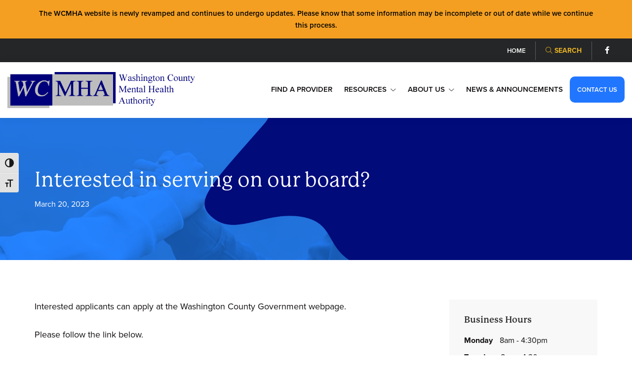

--- FILE ---
content_type: text/html; charset=UTF-8
request_url: https://wcmha.org/interested-in-serving-on-our-board/
body_size: 13707
content:
<!DOCTYPE html>
<html lang="en-US">
<head >
<meta charset="UTF-8" />
<meta name="viewport" content="width=device-width, initial-scale=1" />
	<script>
	  (function(d) {
		var config = {
		  kitId: 'nrr2djd',
		  scriptTimeout: 3000,
		  async: true
		},
		h=d.documentElement,t=setTimeout(function(){h.className=h.className.replace(/\bwf-loading\b/g,"")+" wf-inactive";},config.scriptTimeout),tk=d.createElement("script"),f=false,s=d.getElementsByTagName("script")[0],a;h.className+=" wf-loading";tk.src='https://use.typekit.net/'+config.kitId+'.js';tk.async=true;tk.onload=tk.onreadystatechange=function(){a=this.readyState;if(f||a&&a!="complete"&&a!="loaded")return;f=true;clearTimeout(t);try{Typekit.load(config)}catch(e){}};s.parentNode.insertBefore(tk,s)
	  })(document);
	</script>
	<meta name='robots' content='index, follow, max-image-preview:large, max-snippet:-1, max-video-preview:-1' />

	<!-- This site is optimized with the Yoast SEO plugin v26.6 - https://yoast.com/wordpress/plugins/seo/ -->
	<title>Interested in serving on our board? - Washington County Mental Health Authority</title>
<link data-rocket-preload as="style" href="https://fonts.googleapis.com/css?family=Source%20Sans%20Pro%3A400%2C400i%2C600%2C700&#038;display=swap" rel="preload">
<link href="https://fonts.googleapis.com/css?family=Source%20Sans%20Pro%3A400%2C400i%2C600%2C700&#038;display=swap" media="print" onload="this.media=&#039;all&#039;" rel="stylesheet">
<noscript data-wpr-hosted-gf-parameters=""><link rel="stylesheet" href="https://fonts.googleapis.com/css?family=Source%20Sans%20Pro%3A400%2C400i%2C600%2C700&#038;display=swap"></noscript>
	<link rel="canonical" href="https://wcmha.org/interested-in-serving-on-our-board/" />
	<meta property="og:locale" content="en_US" />
	<meta property="og:type" content="article" />
	<meta property="og:title" content="Interested in serving on our board? - Washington County Mental Health Authority" />
	<meta property="og:description" content="Interested applicants can apply at the Washington County Government webpage. Please follow the link below." />
	<meta property="og:url" content="https://wcmha.org/interested-in-serving-on-our-board/" />
	<meta property="og:site_name" content="Washington County Mental Health Authority" />
	<meta property="article:published_time" content="2023-03-20T18:18:43+00:00" />
	<meta property="article:modified_time" content="2023-03-24T18:35:17+00:00" />
	<meta property="og:image" content="https://wcmha.org/wp-content/uploads/2023/03/Brooke-proclamation.jpg" />
	<meta property="og:image:width" content="960" />
	<meta property="og:image:height" content="720" />
	<meta property="og:image:type" content="image/jpeg" />
	<meta name="author" content="datachie" />
	<meta name="twitter:card" content="summary_large_image" />
	<meta name="twitter:label1" content="Written by" />
	<meta name="twitter:data1" content="datachie" />
	<script type="application/ld+json" class="yoast-schema-graph">{"@context":"https://schema.org","@graph":[{"@type":"Article","@id":"https://wcmha.org/interested-in-serving-on-our-board/#article","isPartOf":{"@id":"https://wcmha.org/interested-in-serving-on-our-board/"},"author":{"name":"datachie","@id":"https://wcmha.org/#/schema/person/6352c13b48c1a77addd27076791c7b81"},"headline":"Interested in serving on our board?","datePublished":"2023-03-20T18:18:43+00:00","dateModified":"2023-03-24T18:35:17+00:00","mainEntityOfPage":{"@id":"https://wcmha.org/interested-in-serving-on-our-board/"},"wordCount":21,"publisher":{"@id":"https://wcmha.org/#organization"},"image":{"@id":"https://wcmha.org/interested-in-serving-on-our-board/#primaryimage"},"thumbnailUrl":"https://wcmha.org/wp-content/uploads/2023/03/Brooke-proclamation.jpg","articleSection":["News and Updates"],"inLanguage":"en-US"},{"@type":"WebPage","@id":"https://wcmha.org/interested-in-serving-on-our-board/","url":"https://wcmha.org/interested-in-serving-on-our-board/","name":"Interested in serving on our board? - Washington County Mental Health Authority","isPartOf":{"@id":"https://wcmha.org/#website"},"primaryImageOfPage":{"@id":"https://wcmha.org/interested-in-serving-on-our-board/#primaryimage"},"image":{"@id":"https://wcmha.org/interested-in-serving-on-our-board/#primaryimage"},"thumbnailUrl":"https://wcmha.org/wp-content/uploads/2023/03/Brooke-proclamation.jpg","datePublished":"2023-03-20T18:18:43+00:00","dateModified":"2023-03-24T18:35:17+00:00","breadcrumb":{"@id":"https://wcmha.org/interested-in-serving-on-our-board/#breadcrumb"},"inLanguage":"en-US","potentialAction":[{"@type":"ReadAction","target":["https://wcmha.org/interested-in-serving-on-our-board/"]}]},{"@type":"ImageObject","inLanguage":"en-US","@id":"https://wcmha.org/interested-in-serving-on-our-board/#primaryimage","url":"https://wcmha.org/wp-content/uploads/2023/03/Brooke-proclamation.jpg","contentUrl":"https://wcmha.org/wp-content/uploads/2023/03/Brooke-proclamation.jpg","width":960,"height":720},{"@type":"BreadcrumbList","@id":"https://wcmha.org/interested-in-serving-on-our-board/#breadcrumb","itemListElement":[{"@type":"ListItem","position":1,"name":"Home","item":"https://wcmha.org/"},{"@type":"ListItem","position":2,"name":"Interested in serving on our board?"}]},{"@type":"WebSite","@id":"https://wcmha.org/#website","url":"https://wcmha.org/","name":"Washington County Mental Health Authority","description":"The Washington County Mental Health Authority has been responsible for planning, developing and monitoring mental health services in Washington County, MD.","publisher":{"@id":"https://wcmha.org/#organization"},"potentialAction":[{"@type":"SearchAction","target":{"@type":"EntryPoint","urlTemplate":"https://wcmha.org/?s={search_term_string}"},"query-input":{"@type":"PropertyValueSpecification","valueRequired":true,"valueName":"search_term_string"}}],"inLanguage":"en-US"},{"@type":"Organization","@id":"https://wcmha.org/#organization","name":"Washington County Mental Health Authority","url":"https://wcmha.org/","logo":{"@type":"ImageObject","inLanguage":"en-US","@id":"https://wcmha.org/#/schema/logo/image/","url":"https://wcmha.org/wp-content/uploads/2023/03/logo-washington-county-mental-health-authority1.png","contentUrl":"https://wcmha.org/wp-content/uploads/2023/03/logo-washington-county-mental-health-authority1.png","width":513,"height":98,"caption":"Washington County Mental Health Authority"},"image":{"@id":"https://wcmha.org/#/schema/logo/image/"}},{"@type":"Person","@id":"https://wcmha.org/#/schema/person/6352c13b48c1a77addd27076791c7b81","name":"datachie","image":{"@type":"ImageObject","inLanguage":"en-US","@id":"https://wcmha.org/#/schema/person/image/","url":"https://secure.gravatar.com/avatar/a736d1ea42094fc95036c3d14b269f4642d2f3e2292c530f855800b6e6224f17?s=96&d=mm&r=g","contentUrl":"https://secure.gravatar.com/avatar/a736d1ea42094fc95036c3d14b269f4642d2f3e2292c530f855800b6e6224f17?s=96&d=mm&r=g","caption":"datachie"},"sameAs":["http://wcmha.org"],"url":"https://wcmha.org/author/datachie/"}]}</script>
	<!-- / Yoast SEO plugin. -->


<link rel='dns-prefetch' href='//cdn.jsdelivr.net' />
<link rel='dns-prefetch' href='//fonts.googleapis.com' />
<link href='https://fonts.gstatic.com' crossorigin rel='preconnect' />
<link rel="alternate" type="application/rss+xml" title="Washington County Mental Health Authority &raquo; Feed" href="https://wcmha.org/feed/" />
<link rel="alternate" type="application/rss+xml" title="Washington County Mental Health Authority &raquo; Comments Feed" href="https://wcmha.org/comments/feed/" />
<link rel="alternate" type="application/rss+xml" title="Washington County Mental Health Authority &raquo; Interested in serving on our board? Comments Feed" href="https://wcmha.org/interested-in-serving-on-our-board/feed/" />
<link rel="alternate" title="oEmbed (JSON)" type="application/json+oembed" href="https://wcmha.org/wp-json/oembed/1.0/embed?url=https%3A%2F%2Fwcmha.org%2Finterested-in-serving-on-our-board%2F" />
<link rel="alternate" title="oEmbed (XML)" type="text/xml+oembed" href="https://wcmha.org/wp-json/oembed/1.0/embed?url=https%3A%2F%2Fwcmha.org%2Finterested-in-serving-on-our-board%2F&#038;format=xml" />
<style id='wp-img-auto-sizes-contain-inline-css' type='text/css'>
img:is([sizes=auto i],[sizes^="auto," i]){contain-intrinsic-size:3000px 1500px}
/*# sourceURL=wp-img-auto-sizes-contain-inline-css */
</style>
<link rel='stylesheet' id='formidable-css' href='https://wcmha.org/wp-admin/admin-ajax.php?action=frmpro_css&#038;ver=1217423' type='text/css' media='all' />
<style id='wp-emoji-styles-inline-css' type='text/css'>

	img.wp-smiley, img.emoji {
		display: inline !important;
		border: none !important;
		box-shadow: none !important;
		height: 1em !important;
		width: 1em !important;
		margin: 0 0.07em !important;
		vertical-align: -0.1em !important;
		background: none !important;
		padding: 0 !important;
	}
/*# sourceURL=wp-emoji-styles-inline-css */
</style>
<link rel='stylesheet' id='wp-block-library-css' href='https://wcmha.org/wp-includes/css/dist/block-library/style.min.css?ver=6.9' type='text/css' media='all' />
<style id='global-styles-inline-css' type='text/css'>
:root{--wp--preset--aspect-ratio--square: 1;--wp--preset--aspect-ratio--4-3: 4/3;--wp--preset--aspect-ratio--3-4: 3/4;--wp--preset--aspect-ratio--3-2: 3/2;--wp--preset--aspect-ratio--2-3: 2/3;--wp--preset--aspect-ratio--16-9: 16/9;--wp--preset--aspect-ratio--9-16: 9/16;--wp--preset--color--black: #000000;--wp--preset--color--cyan-bluish-gray: #abb8c3;--wp--preset--color--white: #ffffff;--wp--preset--color--pale-pink: #f78da7;--wp--preset--color--vivid-red: #cf2e2e;--wp--preset--color--luminous-vivid-orange: #ff6900;--wp--preset--color--luminous-vivid-amber: #fcb900;--wp--preset--color--light-green-cyan: #7bdcb5;--wp--preset--color--vivid-green-cyan: #00d084;--wp--preset--color--pale-cyan-blue: #8ed1fc;--wp--preset--color--vivid-cyan-blue: #0693e3;--wp--preset--color--vivid-purple: #9b51e0;--wp--preset--color--theme-primary: #0073e5;--wp--preset--color--theme-secondary: #0073e5;--wp--preset--gradient--vivid-cyan-blue-to-vivid-purple: linear-gradient(135deg,rgb(6,147,227) 0%,rgb(155,81,224) 100%);--wp--preset--gradient--light-green-cyan-to-vivid-green-cyan: linear-gradient(135deg,rgb(122,220,180) 0%,rgb(0,208,130) 100%);--wp--preset--gradient--luminous-vivid-amber-to-luminous-vivid-orange: linear-gradient(135deg,rgb(252,185,0) 0%,rgb(255,105,0) 100%);--wp--preset--gradient--luminous-vivid-orange-to-vivid-red: linear-gradient(135deg,rgb(255,105,0) 0%,rgb(207,46,46) 100%);--wp--preset--gradient--very-light-gray-to-cyan-bluish-gray: linear-gradient(135deg,rgb(238,238,238) 0%,rgb(169,184,195) 100%);--wp--preset--gradient--cool-to-warm-spectrum: linear-gradient(135deg,rgb(74,234,220) 0%,rgb(151,120,209) 20%,rgb(207,42,186) 40%,rgb(238,44,130) 60%,rgb(251,105,98) 80%,rgb(254,248,76) 100%);--wp--preset--gradient--blush-light-purple: linear-gradient(135deg,rgb(255,206,236) 0%,rgb(152,150,240) 100%);--wp--preset--gradient--blush-bordeaux: linear-gradient(135deg,rgb(254,205,165) 0%,rgb(254,45,45) 50%,rgb(107,0,62) 100%);--wp--preset--gradient--luminous-dusk: linear-gradient(135deg,rgb(255,203,112) 0%,rgb(199,81,192) 50%,rgb(65,88,208) 100%);--wp--preset--gradient--pale-ocean: linear-gradient(135deg,rgb(255,245,203) 0%,rgb(182,227,212) 50%,rgb(51,167,181) 100%);--wp--preset--gradient--electric-grass: linear-gradient(135deg,rgb(202,248,128) 0%,rgb(113,206,126) 100%);--wp--preset--gradient--midnight: linear-gradient(135deg,rgb(2,3,129) 0%,rgb(40,116,252) 100%);--wp--preset--font-size--small: 12px;--wp--preset--font-size--medium: 20px;--wp--preset--font-size--large: 20px;--wp--preset--font-size--x-large: 42px;--wp--preset--font-size--normal: 18px;--wp--preset--font-size--larger: 24px;--wp--preset--spacing--20: 0.44rem;--wp--preset--spacing--30: 0.67rem;--wp--preset--spacing--40: 1rem;--wp--preset--spacing--50: 1.5rem;--wp--preset--spacing--60: 2.25rem;--wp--preset--spacing--70: 3.38rem;--wp--preset--spacing--80: 5.06rem;--wp--preset--shadow--natural: 6px 6px 9px rgba(0, 0, 0, 0.2);--wp--preset--shadow--deep: 12px 12px 50px rgba(0, 0, 0, 0.4);--wp--preset--shadow--sharp: 6px 6px 0px rgba(0, 0, 0, 0.2);--wp--preset--shadow--outlined: 6px 6px 0px -3px rgb(255, 255, 255), 6px 6px rgb(0, 0, 0);--wp--preset--shadow--crisp: 6px 6px 0px rgb(0, 0, 0);}:where(.is-layout-flex){gap: 0.5em;}:where(.is-layout-grid){gap: 0.5em;}body .is-layout-flex{display: flex;}.is-layout-flex{flex-wrap: wrap;align-items: center;}.is-layout-flex > :is(*, div){margin: 0;}body .is-layout-grid{display: grid;}.is-layout-grid > :is(*, div){margin: 0;}:where(.wp-block-columns.is-layout-flex){gap: 2em;}:where(.wp-block-columns.is-layout-grid){gap: 2em;}:where(.wp-block-post-template.is-layout-flex){gap: 1.25em;}:where(.wp-block-post-template.is-layout-grid){gap: 1.25em;}.has-black-color{color: var(--wp--preset--color--black) !important;}.has-cyan-bluish-gray-color{color: var(--wp--preset--color--cyan-bluish-gray) !important;}.has-white-color{color: var(--wp--preset--color--white) !important;}.has-pale-pink-color{color: var(--wp--preset--color--pale-pink) !important;}.has-vivid-red-color{color: var(--wp--preset--color--vivid-red) !important;}.has-luminous-vivid-orange-color{color: var(--wp--preset--color--luminous-vivid-orange) !important;}.has-luminous-vivid-amber-color{color: var(--wp--preset--color--luminous-vivid-amber) !important;}.has-light-green-cyan-color{color: var(--wp--preset--color--light-green-cyan) !important;}.has-vivid-green-cyan-color{color: var(--wp--preset--color--vivid-green-cyan) !important;}.has-pale-cyan-blue-color{color: var(--wp--preset--color--pale-cyan-blue) !important;}.has-vivid-cyan-blue-color{color: var(--wp--preset--color--vivid-cyan-blue) !important;}.has-vivid-purple-color{color: var(--wp--preset--color--vivid-purple) !important;}.has-black-background-color{background-color: var(--wp--preset--color--black) !important;}.has-cyan-bluish-gray-background-color{background-color: var(--wp--preset--color--cyan-bluish-gray) !important;}.has-white-background-color{background-color: var(--wp--preset--color--white) !important;}.has-pale-pink-background-color{background-color: var(--wp--preset--color--pale-pink) !important;}.has-vivid-red-background-color{background-color: var(--wp--preset--color--vivid-red) !important;}.has-luminous-vivid-orange-background-color{background-color: var(--wp--preset--color--luminous-vivid-orange) !important;}.has-luminous-vivid-amber-background-color{background-color: var(--wp--preset--color--luminous-vivid-amber) !important;}.has-light-green-cyan-background-color{background-color: var(--wp--preset--color--light-green-cyan) !important;}.has-vivid-green-cyan-background-color{background-color: var(--wp--preset--color--vivid-green-cyan) !important;}.has-pale-cyan-blue-background-color{background-color: var(--wp--preset--color--pale-cyan-blue) !important;}.has-vivid-cyan-blue-background-color{background-color: var(--wp--preset--color--vivid-cyan-blue) !important;}.has-vivid-purple-background-color{background-color: var(--wp--preset--color--vivid-purple) !important;}.has-black-border-color{border-color: var(--wp--preset--color--black) !important;}.has-cyan-bluish-gray-border-color{border-color: var(--wp--preset--color--cyan-bluish-gray) !important;}.has-white-border-color{border-color: var(--wp--preset--color--white) !important;}.has-pale-pink-border-color{border-color: var(--wp--preset--color--pale-pink) !important;}.has-vivid-red-border-color{border-color: var(--wp--preset--color--vivid-red) !important;}.has-luminous-vivid-orange-border-color{border-color: var(--wp--preset--color--luminous-vivid-orange) !important;}.has-luminous-vivid-amber-border-color{border-color: var(--wp--preset--color--luminous-vivid-amber) !important;}.has-light-green-cyan-border-color{border-color: var(--wp--preset--color--light-green-cyan) !important;}.has-vivid-green-cyan-border-color{border-color: var(--wp--preset--color--vivid-green-cyan) !important;}.has-pale-cyan-blue-border-color{border-color: var(--wp--preset--color--pale-cyan-blue) !important;}.has-vivid-cyan-blue-border-color{border-color: var(--wp--preset--color--vivid-cyan-blue) !important;}.has-vivid-purple-border-color{border-color: var(--wp--preset--color--vivid-purple) !important;}.has-vivid-cyan-blue-to-vivid-purple-gradient-background{background: var(--wp--preset--gradient--vivid-cyan-blue-to-vivid-purple) !important;}.has-light-green-cyan-to-vivid-green-cyan-gradient-background{background: var(--wp--preset--gradient--light-green-cyan-to-vivid-green-cyan) !important;}.has-luminous-vivid-amber-to-luminous-vivid-orange-gradient-background{background: var(--wp--preset--gradient--luminous-vivid-amber-to-luminous-vivid-orange) !important;}.has-luminous-vivid-orange-to-vivid-red-gradient-background{background: var(--wp--preset--gradient--luminous-vivid-orange-to-vivid-red) !important;}.has-very-light-gray-to-cyan-bluish-gray-gradient-background{background: var(--wp--preset--gradient--very-light-gray-to-cyan-bluish-gray) !important;}.has-cool-to-warm-spectrum-gradient-background{background: var(--wp--preset--gradient--cool-to-warm-spectrum) !important;}.has-blush-light-purple-gradient-background{background: var(--wp--preset--gradient--blush-light-purple) !important;}.has-blush-bordeaux-gradient-background{background: var(--wp--preset--gradient--blush-bordeaux) !important;}.has-luminous-dusk-gradient-background{background: var(--wp--preset--gradient--luminous-dusk) !important;}.has-pale-ocean-gradient-background{background: var(--wp--preset--gradient--pale-ocean) !important;}.has-electric-grass-gradient-background{background: var(--wp--preset--gradient--electric-grass) !important;}.has-midnight-gradient-background{background: var(--wp--preset--gradient--midnight) !important;}.has-small-font-size{font-size: var(--wp--preset--font-size--small) !important;}.has-medium-font-size{font-size: var(--wp--preset--font-size--medium) !important;}.has-large-font-size{font-size: var(--wp--preset--font-size--large) !important;}.has-x-large-font-size{font-size: var(--wp--preset--font-size--x-large) !important;}
/*# sourceURL=global-styles-inline-css */
</style>

<style id='classic-theme-styles-inline-css' type='text/css'>
/*! This file is auto-generated */
.wp-block-button__link{color:#fff;background-color:#32373c;border-radius:9999px;box-shadow:none;text-decoration:none;padding:calc(.667em + 2px) calc(1.333em + 2px);font-size:1.125em}.wp-block-file__button{background:#32373c;color:#fff;text-decoration:none}
/*# sourceURL=/wp-includes/css/classic-themes.min.css */
</style>
<link data-minify="1" rel='stylesheet' id='ui-font-css' href='https://wcmha.org/wp-content/cache/min/1/wp-content/plugins/wp-accessibility/toolbar/fonts/css/a11y-toolbar.css?ver=1764764408' type='text/css' media='all' />
<link data-minify="1" rel='stylesheet' id='wpa-toolbar-css' href='https://wcmha.org/wp-content/cache/min/1/wp-content/plugins/wp-accessibility/toolbar/css/a11y.css?ver=1764764408' type='text/css' media='all' />
<style id='wpa-toolbar-inline-css' type='text/css'>
.a11y-toolbar ul li button { font-size: 18px !important; }
/*# sourceURL=wpa-toolbar-inline-css */
</style>
<link data-minify="1" rel='stylesheet' id='ui-fontsize.css-css' href='https://wcmha.org/wp-content/cache/min/1/wp-content/plugins/wp-accessibility/toolbar/css/a11y-fontsize.css?ver=1764764408' type='text/css' media='all' />
<style id='ui-fontsize.css-inline-css' type='text/css'>
html { --wpa-font-size: clamp( 24px, 1.5rem, 36px ); --wpa-h1-size : clamp( 48px, 3rem, 72px ); --wpa-h2-size : clamp( 40px, 2.5rem, 60px ); --wpa-h3-size : clamp( 32px, 2rem, 48px ); --wpa-h4-size : clamp( 28px, 1.75rem, 42px ); --wpa-sub-list-size: 1.1em; --wpa-sub-sub-list-size: 1em; } 
/*# sourceURL=ui-fontsize.css-inline-css */
</style>
<link data-minify="1" rel='stylesheet' id='wpa-style-css' href='https://wcmha.org/wp-content/cache/min/1/wp-content/plugins/wp-accessibility/css/wpa-style.css?ver=1764764408' type='text/css' media='all' />
<style id='wpa-style-inline-css' type='text/css'>
:root { --admin-bar-top : 7px; }
/*# sourceURL=wpa-style-inline-css */
</style>

<link data-minify="1" rel='stylesheet' id='dashicons-css' href='https://wcmha.org/wp-content/cache/min/1/wp-includes/css/dashicons.min.css?ver=1764764408' type='text/css' media='all' />
<link data-minify="1" rel='stylesheet' id='fontawesome-css-css' href='https://wcmha.org/wp-content/cache/min/1/wp-content/themes/wcmha-pro/css/all.css?ver=1764764408' type='text/css' media='all' />
<link data-minify="1" rel='stylesheet' id='UIkit-css-css' href='https://wcmha.org/wp-content/cache/min/1/npm/uikit@3.15.24/dist/css/uikit.min.css?ver=1764764408' type='text/css' media='all' />
<link data-minify="1" rel='stylesheet' id='wcmha-pro-css' href='https://wcmha.org/wp-content/cache/min/1/wp-content/themes/wcmha-pro/style.css?ver=1764764408' type='text/css' media='all' />
<link data-minify="1" rel='stylesheet' id='wcmha-pro-gutenberg-css' href='https://wcmha.org/wp-content/cache/min/1/wp-content/themes/wcmha-pro/lib/gutenberg/front-end.css?ver=1764764408' type='text/css' media='all' />
<style id='wcmha-pro-gutenberg-inline-css' type='text/css'>
.gb-block-post-grid .gb-post-grid-items h2 a:hover {
	color: #0073e5;
}

.site-container .wp-block-button .wp-block-button__link {
	background-color: #0073e5;
}

.wp-block-button .wp-block-button__link:not(.has-background),
.wp-block-button .wp-block-button__link:not(.has-background):focus,
.wp-block-button .wp-block-button__link:not(.has-background):hover {
	color: #ffffff;
}

.site-container .wp-block-button.is-style-outline .wp-block-button__link {
	color: #0073e5;
}

.site-container .wp-block-button.is-style-outline .wp-block-button__link:focus,
.site-container .wp-block-button.is-style-outline .wp-block-button__link:hover {
	color: #2396ff;
}		.site-container .has-small-font-size {
			font-size: 12px;
		}		.site-container .has-normal-font-size {
			font-size: 18px;
		}		.site-container .has-large-font-size {
			font-size: 20px;
		}		.site-container .has-larger-font-size {
			font-size: 24px;
		}		.site-container .has-theme-primary-color,
		.site-container .wp-block-button .wp-block-button__link.has-theme-primary-color,
		.site-container .wp-block-button.is-style-outline .wp-block-button__link.has-theme-primary-color {
			color: #0073e5;
		}

		.site-container .has-theme-primary-background-color,
		.site-container .wp-block-button .wp-block-button__link.has-theme-primary-background-color,
		.site-container .wp-block-pullquote.is-style-solid-color.has-theme-primary-background-color {
			background-color: #0073e5;
		}		.site-container .has-theme-secondary-color,
		.site-container .wp-block-button .wp-block-button__link.has-theme-secondary-color,
		.site-container .wp-block-button.is-style-outline .wp-block-button__link.has-theme-secondary-color {
			color: #0073e5;
		}

		.site-container .has-theme-secondary-background-color,
		.site-container .wp-block-button .wp-block-button__link.has-theme-secondary-background-color,
		.site-container .wp-block-pullquote.is-style-solid-color.has-theme-secondary-background-color {
			background-color: #0073e5;
		}
/*# sourceURL=wcmha-pro-gutenberg-inline-css */
</style>
<link rel='stylesheet' id='wp-block-paragraph-css' href='https://wcmha.org/wp-includes/blocks/paragraph/style.min.css?ver=6.9' type='text/css' media='all' />





<link rel="https://api.w.org/" href="https://wcmha.org/wp-json/" /><link rel="alternate" title="JSON" type="application/json" href="https://wcmha.org/wp-json/wp/v2/posts/199" /><link rel="EditURI" type="application/rsd+xml" title="RSD" href="https://wcmha.org/xmlrpc.php?rsd" />
<meta name="generator" content="WordPress 6.9" />
<link rel='shortlink' href='https://wcmha.org/?p=199' />

<link rel="icon" href="https://wcmha.org/wp-content/uploads/2023/08/cropped-favicon-wcmha-32x32.png" sizes="32x32" />
<link rel="icon" href="https://wcmha.org/wp-content/uploads/2023/08/cropped-favicon-wcmha-192x192.png" sizes="192x192" />
<link rel="apple-touch-icon" href="https://wcmha.org/wp-content/uploads/2023/08/cropped-favicon-wcmha-180x180.png" />
<meta name="msapplication-TileImage" content="https://wcmha.org/wp-content/uploads/2023/08/cropped-favicon-wcmha-270x270.png" />

<!-- BEGIN Analytics Insights v6.3.11 - https://wordpress.org/plugins/analytics-insights/ -->
<script async src="https://www.googletagmanager.com/gtag/js?id=G-69HG4YZ2HZ"></script>
<script>
  window.dataLayer = window.dataLayer || [];
  function gtag(){dataLayer.push(arguments);}
  gtag('js', new Date());
  gtag('config', 'G-69HG4YZ2HZ');
  if (window.performance) {
    var timeSincePageLoad = Math.round(performance.now());
    gtag('event', 'timing_complete', {
      'name': 'load',
      'value': timeSincePageLoad,
      'event_category': 'JS Dependencies'
    });
  }
</script>
<!-- END Analytics Insights -->
<noscript><style id="rocket-lazyload-nojs-css">.rll-youtube-player, [data-lazy-src]{display:none !important;}</style></noscript><meta name="generator" content="WP Rocket 3.20.2" data-wpr-features="wpr_minify_concatenate_js wpr_lazyload_images wpr_minify_css wpr_preload_links wpr_desktop" /></head>
<body class="wp-singular post-template-default single single-post postid-199 single-format-standard wp-custom-logo wp-embed-responsive wp-theme-genesis wp-child-theme-wcmha-pro header-full-width content-sidebar genesis-breadcrumbs-hidden genesis-singular-image-hidden no-js first-block-core-paragraph">	
	<a href="#0" class="to-top" title="Back To Top">Top</a><div data-rocket-location-hash="6c9db380c1a7941e04bccc034fd24a61" id="offcanvas-usage" uk-offcanvas="flip: true; overlay: true; mode: push">
	<div data-rocket-location-hash="5d1a5cc3f490adac2676608893e1aaa0" class="uk-offcanvas-bar">
			<button class="uk-offcanvas-close" type="button" uk-close></button>
				       <h3>Menu</h3>
	         <ul id="menu-mobile-menu" class="uk-nav uk-nav-default uk-nav-parent-icon"><li id="menu-item-448" class="menu-item menu-item-type-custom menu-item-object-custom menu-item-home menu-item-448"><a href="https://wcmha.org/">Home</a></li>
<li id="menu-item-649" class="menu-item menu-item-type-post_type_archive menu-item-object-providers menu-item-649"><a href="https://wcmha.org/provider-directory/">Find A Provider</a></li>
<li id="menu-item-459" class="menu-item menu-item-type-custom menu-item-object-custom menu-item-has-children menu-item-459"><a href="https://wcmha.org/provider-type/support-groups/">Support Groups</a>
<ul class="sub-menu">
	<li id="menu-item-650" class="menu-item menu-item-type-post_type menu-item-object-page menu-item-650"><a href="https://wcmha.org/find-support/">Local Support Groups</a></li>
	<li id="menu-item-454" class="menu-item menu-item-type-post_type menu-item-object-page menu-item-454"><a href="https://wcmha.org/local-agencies/">Local Agencies</a></li>
	<li id="menu-item-455" class="menu-item menu-item-type-post_type menu-item-object-page menu-item-455"><a href="https://wcmha.org/state-agency-links/">State Agency Links</a></li>
	<li id="menu-item-456" class="menu-item menu-item-type-post_type menu-item-object-page menu-item-456"><a href="https://wcmha.org/national-agency-links/">National Agency Links</a></li>
	<li id="menu-item-457" class="menu-item menu-item-type-post_type menu-item-object-page menu-item-457"><a href="https://wcmha.org/local-behavioral-health-authorities/">Maryland Local Behavioral Health Authorities</a></li>
</ul>
</li>
<li id="menu-item-450" class="menu-item menu-item-type-post_type menu-item-object-page menu-item-has-children menu-item-450"><a href="https://wcmha.org/about-us/">About Us</a>
<ul class="sub-menu">
	<li id="menu-item-654" class="menu-item menu-item-type-custom menu-item-object-custom menu-item-654"><a href="https://wcmha.org/staff/">WCMHA Staff</a></li>
	<li id="menu-item-451" class="menu-item menu-item-type-post_type menu-item-object-page menu-item-451"><a href="https://wcmha.org/about-us/pmhs/">PMHS</a></li>
</ul>
</li>
<li id="menu-item-452" class="menu-item menu-item-type-post_type menu-item-object-page menu-item-452"><a href="https://wcmha.org/news-announcements/">News &#038; Announcements</a></li>
<li id="menu-item-453" class="menu-item menu-item-type-post_type menu-item-object-page menu-item-453"><a href="https://wcmha.org/contact-us/">Contact Us</a></li>
</ul>      	</div>
</div>
<div data-rocket-location-hash="eae937a8eb3b6817e92dccd500a6b756" class="site-container"><div data-rocket-location-hash="ff6b67a37174011f2943d5ee304ce613" class="alert-container"><div data-rocket-location-hash="ed725948df71e03efe6e0642677d07b0" class="wrap">The WCMHA website is newly revamped and continues to undergo updates. Please know that some information may be incomplete or out of date while we continue this process.</div></div><nav class="nav-secondary" aria-label="Secondary"><div data-rocket-location-hash="8d8cfd7454b3b165d94b234e6ffe9397" class="wrap"><ul id="menu-secondary-menu" class="menu genesis-nav-menu menu-secondary js-superfish"><li id="menu-item-217" class="menu-item menu-item-type-custom menu-item-object-custom menu-item-home menu-item-217"><a href="https://wcmha.org/"><span >Home</span></a></li>
<div class="search uk-inline"><button class="uk-button uk-button-default" type="button"><i class="fa-light fa-magnifying-glass"></i> Search</button><div uk-dropdown="mode: click"><div class="mobile-search-div"><form class="search-form" method="get" action="https://wcmha.org/" role="search"><label class="search-form-label screen-reader-text" for="searchform-1">Search this website</label><input class="search-form-input" type="search" name="s" id="searchform-1" placeholder="Search this website"><input class="search-form-submit" type="submit" value="&#xf002;"><meta content="https://wcmha.org/?s={s}"></form></div></div></div><li id="menu-item-c1" class="menu-social-item menu-item-c1" aria-label=""><span itemprop="name"><span class="sr-text"></span><a href="https://www.facebook.com/wcmha.official" itemprop="url" target="_blank"><span itemprop="name"><span class="sr-text"></span><i class="fa-brands fa-facebook-f"></i></span></a></li></ul></div></nav><ul class="genesis-skip-link"><li><a href="#genesis-nav-primary" class="screen-reader-shortcut"> Skip to primary navigation</a></li><li><a href="#genesis-content" class="screen-reader-shortcut"> Skip to main content</a></li><li><a href="#genesis-sidebar-primary" class="screen-reader-shortcut"> Skip to primary sidebar</a></li></ul><header data-rocket-location-hash="9e3f1cd26ae30ea8b7f7a5736f48ea70" class="site-header" uk-sticky="position: bottom offset: 80"><div data-rocket-location-hash="511bb72d264ae4708e305b809f9496fd" class="wrap"><div class="title-area"><a href="https://wcmha.org/" class="custom-logo-link" rel="home"><img width="513" height="98" src="data:image/svg+xml,%3Csvg%20xmlns='http://www.w3.org/2000/svg'%20viewBox='0%200%20513%2098'%3E%3C/svg%3E" class="custom-logo" alt="Washington County Mental Health Authority" decoding="async" fetchpriority="high" data-lazy-srcset="https://wcmha.org/wp-content/uploads/2023/03/logo-washington-county-mental-health-authority1.png 513w, https://wcmha.org/wp-content/uploads/2023/03/logo-washington-county-mental-health-authority1-300x57.png 300w" data-lazy-sizes="(max-width: 513px) 100vw, 513px" data-lazy-src="https://wcmha.org/wp-content/uploads/2023/03/logo-washington-county-mental-health-authority1.png" /><noscript><img width="513" height="98" src="https://wcmha.org/wp-content/uploads/2023/03/logo-washington-county-mental-health-authority1.png" class="custom-logo" alt="Washington County Mental Health Authority" decoding="async" fetchpriority="high" srcset="https://wcmha.org/wp-content/uploads/2023/03/logo-washington-county-mental-health-authority1.png 513w, https://wcmha.org/wp-content/uploads/2023/03/logo-washington-county-mental-health-authority1-300x57.png 300w" sizes="(max-width: 513px) 100vw, 513px" /></noscript></a><p class="site-title">Washington County Mental Health Authority</p><p class="site-description">The Washington County Mental Health Authority has been responsible for planning, developing and monitoring mental health services in Washington County, MD.</p></div><nav class="nav-primary" aria-label="Main" id="genesis-nav-primary"><div class="wrap"><ul id="menu-primary-menu" class="menu genesis-nav-menu menu-primary js-superfish"><li id="menu-item-651" class="menu-item menu-item-type-post_type_archive menu-item-object-providers menu-item-651"><a href="https://wcmha.org/provider-directory/"><span >Find A Provider</span></a></li>
<li id="menu-item-192" class="menu-item menu-item-type-custom menu-item-object-custom menu-item-has-children menu-item-192"><a href="https://wcmha.org/provider-type/support-groups/"><span >Resources</span></a>
<ul class="sub-menu">
	<li id="menu-item-652" class="menu-item menu-item-type-post_type menu-item-object-page menu-item-652"><a href="https://wcmha.org/find-support/"><span >Find Support</span></a></li>
	<li id="menu-item-254" class="menu-item menu-item-type-post_type menu-item-object-page menu-item-254"><a href="https://wcmha.org/local-agencies/"><span >Local Agencies</span></a></li>
	<li id="menu-item-255" class="menu-item menu-item-type-post_type menu-item-object-page menu-item-255"><a href="https://wcmha.org/state-agency-links/"><span >State Agency Links</span></a></li>
	<li id="menu-item-256" class="menu-item menu-item-type-post_type menu-item-object-page menu-item-256"><a href="https://wcmha.org/national-agency-links/"><span >National Agency Links</span></a></li>
	<li id="menu-item-257" class="menu-item menu-item-type-post_type menu-item-object-page menu-item-257"><a href="https://wcmha.org/local-behavioral-health-authorities/"><span >Maryland Local Behavioral Health Authorities</span></a></li>
</ul>
</li>
<li id="menu-item-188" class="menu-item menu-item-type-post_type menu-item-object-page menu-item-has-children menu-item-188"><a href="https://wcmha.org/about-us/"><span >About Us</span></a>
<ul class="sub-menu">
	<li id="menu-item-439" class="menu-item menu-item-type-post_type menu-item-object-page menu-item-439"><a href="https://wcmha.org/about-us/"><span >About Us</span></a></li>
	<li id="menu-item-655" class="menu-item menu-item-type-custom menu-item-object-custom menu-item-655"><a href="https://wcmha.org/staff/"><span >WCMHA Staff</span></a></li>
	<li id="menu-item-438" class="menu-item menu-item-type-post_type menu-item-object-page menu-item-438"><a href="https://wcmha.org/about-us/pmhs/"><span >PMHS</span></a></li>
</ul>
</li>
<li id="menu-item-189" class="menu-item menu-item-type-post_type menu-item-object-page menu-item-189"><a href="https://wcmha.org/news-announcements/"><span >News &#038; Announcements</span></a></li>
<li id="menu-item-190" class="menu-highlight menu-item menu-item-type-post_type menu-item-object-page menu-item-190"><a href="https://wcmha.org/contact-us/"><span >Contact Us</span></a></li>
</ul></div></nav><button class="uk-button uk-button-default" uk-toggle="#offcanvas-usage"><span uk-icon="menu"></span> Menu</button></div></header><div data-rocket-location-hash="ea94cdca62d9f13e5eb36cdcb3039f21" class="entry-header-wrapper default-header" style="background-image:url();"><div data-rocket-location-hash="388e372954866330a6e11296034a7c70" class="color-overlay"><div class="wrap"><h1 class="entry-title">Interested in serving on our board?</h1>
<p class="entry-meta"><time class="entry-time">March 20, 2023</time></p></div></div></div><div data-rocket-location-hash="58e4018dd6ec7c6e457038723c9adbe2" class="site-inner"><div data-rocket-location-hash="63579df4f8abdb545acf46a1f61eab3e" class="content-sidebar-wrap"><main class="content" id="genesis-content"><article class="post-199 post type-post status-publish format-standard has-post-thumbnail category-news-and-updates entry" aria-label="Interested in serving on our board?"><div class="entry-content">
<p>Interested applicants can apply at the Washington County Government webpage.</p>



<p>Please follow the link below.</p>
</div><footer class="entry-footer"><p class="entry-meta"><span class="entry-categories">Filed Under: <a href="https://wcmha.org/category/news-and-updates/" rel="category tag">News and Updates</a></span> </p></footer></article></main><aside class="sidebar sidebar-primary widget-area" role="complementary" aria-label="Primary Sidebar" id="genesis-sidebar-primary"><h2 class="genesis-sidebar-title screen-reader-text">Primary Sidebar</h2><div class="hours-sidebar-widget widget-area"><h4 class="widget-title">Business Hours</h4><span class="row day"><strong class="day">monday</strong> <span class="time">8am - 4:30pm</span></span><span class="row day"><strong class="day">tuesday</strong> <span class="time">8am - 4:30pm</span></span><span class="row day"><strong class="day">wednesday</strong> <span class="time">8am - 4:30pm</span></span><span class="row day"><strong class="day">thursday</strong> <span class="time">8am - 4:30pm</span></span><span class="row day"><strong class="day">friday</strong> <span class="time">8am - 4pm</span></span></div></aside></div></div><div id ="genesis-footer-widgets" class="footer-widgets"><h2 class="genesis-sidebar-title screen-reader-text">Footer</h2><div class="wrap"><div class="top-footer"><div class="wrap"><div class="footer-widgets-1 widget-area"><h4 class="widget-title">Our Mission</h4><p class="ft-txt">To excel in promoting mental wellness and improving quality of life through planning, funding, and monitoring the public mental health system in Washington County. This is accomplished by ensuring the provision of options throughcost-effective quality services, advocating for consumers, assisting with community integration, and educating the public.</p></div><div class="footer-widgets-2 widget-area"><div class="footer-logo"></div></div></div></div><div class="footer-widgets-3 widget-area"><h4 class="widget-title"><i class="fa-light fa-location-dot"></i> Find Us</h4><span class="addr-title">Washington County Mental Health Authority, Inc.</span><address class="street-address">1800 Dual Hwy <span class="clear-addr"> Hagerstown MD</span></address><a href="tel:3017392490"><span class="phone"><i class="fa fa-phone"></i> 3017392490</span></a><a href="tel:(301) 739-2250"><span class="fax"><i class="fa fa-fax"></i> (301) 739-2250</span></a><div class="footer-social"><ul><li id="menu-item-c1" class="menu-social-item menu-item-c1" aria-label=""><span itemprop="name"><span class="sr-text"></span><a href="https://www.facebook.com/wcmha.official" itemprop="url" target="_blank"><span itemprop="name"><span class="sr-text"></span><i class="fa-brands fa-facebook-f"></i></span></a></li></ul></div></div><div class="footer-widgets-4 widget-area"><h4 class="widget-title"><i class="fa-light fa-circle-phone"></i> Additional Resources</h4><p><p style="text-align: center;"><strong>Mobile Crisis &#8211; </strong>240-625-2246</p>
<p style="text-align: center;"><strong>988</strong> &#8211; Call or text for 24/7 confidential support.</p>
<p style="text-align: center;">Or chat at <a href="http://988lifeline.org">988lifeline.org</a></p>
<p style="text-align: center;"><strong>911</strong> &#8211; Immediate assistance in any emergency</p>
</p></div><div class="footer-widgets-5 widget-area"><section id="nav_menu-3" class="widget widget_nav_menu"><div class="widget-wrap"><h4 class="widget-title widgettitle">Menu</h4>
<nav class="menu-footer-menu-1-menu-container" aria-label="Menu"><ul id="menu-footer-menu-1-menu" class="menu"><li id="menu-item-230" class="menu-item menu-item-type-custom menu-item-object-custom menu-item-home menu-item-230"><a href="https://wcmha.org/">Home</a></li>
<li id="menu-item-653" class="menu-item menu-item-type-post_type_archive menu-item-object-providers menu-item-653"><a href="https://wcmha.org/provider-directory/">Search Providers</a></li>
<li id="menu-item-236" class="menu-item menu-item-type-custom menu-item-object-custom menu-item-236"><a href="https://wcmha.org/about-us/pmhs/">Search Services</a></li>
<li id="menu-item-231" class="menu-item menu-item-type-post_type menu-item-object-page menu-item-231"><a href="https://wcmha.org/about-us/">About Us</a></li>
<li id="menu-item-232" class="menu-item menu-item-type-post_type menu-item-object-page menu-item-232"><a href="https://wcmha.org/news-announcements/">News &#038; Announcements</a></li>
<li id="menu-item-233" class="menu-item menu-item-type-post_type menu-item-object-page menu-item-233"><a href="https://wcmha.org/contact-us/">Contact Us</a></li>
</ul></nav></div></section>
</div><div class="mailchimp-widget widget-area"><section id="mc4wp_form_widget-2" class="widget widget_mc4wp_form_widget"><div class="widget-wrap"><h4 class="widget-title widgettitle">Join Our Email List</h4>
<!-- Mailchimp for WordPress v4.10.9 - https://wordpress.org/plugins/mailchimp-for-wp/ --><form id="mc4wp-form-1" class="mc4wp-form mc4wp-form-225" method="post" data-id="225" data-name="WCMHA Email Updates" ><div class="mc4wp-form-fields"><p>
	<label>Email address: 
		<input type="email" name="EMAIL" placeholder="Your email address" required />
</label>
</p>

<p>
	<input type="submit" value="Sign up" />
</p></div><label style="display: none !important;">Leave this field empty if you're human: <input type="text" name="_mc4wp_honeypot" value="" tabindex="-1" autocomplete="off" /></label><input type="hidden" name="_mc4wp_timestamp" value="1766012823" /><input type="hidden" name="_mc4wp_form_id" value="225" /><input type="hidden" name="_mc4wp_form_element_id" value="mc4wp-form-1" /><div class="mc4wp-response"></div></form><!-- / Mailchimp for WordPress Plugin --></div></section>
</div></div></div><footer class="site-footer"><div class="wrap"><p>&copy; 2025 <a href="/">Washington County Mental Health Authority</a> &middot; Website design by <a href="http://datachieve.com" target="_blank" class="bug" rel="nofollow">Datachieve Digital</a></div></footer></div><script type="speculationrules">
{"prefetch":[{"source":"document","where":{"and":[{"href_matches":"/*"},{"not":{"href_matches":["/wp-*.php","/wp-admin/*","/wp-content/uploads/*","/wp-content/*","/wp-content/plugins/*","/wp-content/themes/wcmha-pro/*","/wp-content/themes/genesis/*","/*\\?(.+)"]}},{"not":{"selector_matches":"a[rel~=\"nofollow\"]"}},{"not":{"selector_matches":".no-prefetch, .no-prefetch a"}}]},"eagerness":"conservative"}]}
</script>
<script id="wpa-toolbar-js-extra">
var wpatb = {"location":"body","is_rtl":"ltr","is_right":"default","responsive":"a11y-non-responsive","contrast":"Toggle High Contrast","grayscale":"Toggle Grayscale","fontsize":"Toggle Font size","custom_location":"standard-location","enable_grayscale":"false","enable_fontsize":"true","enable_contrast":"true"};
var wpa11y = {"path":"https://wcmha.org/wp-content/plugins/wp-accessibility/toolbar/css/a11y-contrast.css?version=2.2.6"};
//# sourceURL=wpa-toolbar-js-extra
</script>

<script id="rocket-browser-checker-js-after">
"use strict";var _createClass=function(){function defineProperties(target,props){for(var i=0;i<props.length;i++){var descriptor=props[i];descriptor.enumerable=descriptor.enumerable||!1,descriptor.configurable=!0,"value"in descriptor&&(descriptor.writable=!0),Object.defineProperty(target,descriptor.key,descriptor)}}return function(Constructor,protoProps,staticProps){return protoProps&&defineProperties(Constructor.prototype,protoProps),staticProps&&defineProperties(Constructor,staticProps),Constructor}}();function _classCallCheck(instance,Constructor){if(!(instance instanceof Constructor))throw new TypeError("Cannot call a class as a function")}var RocketBrowserCompatibilityChecker=function(){function RocketBrowserCompatibilityChecker(options){_classCallCheck(this,RocketBrowserCompatibilityChecker),this.passiveSupported=!1,this._checkPassiveOption(this),this.options=!!this.passiveSupported&&options}return _createClass(RocketBrowserCompatibilityChecker,[{key:"_checkPassiveOption",value:function(self){try{var options={get passive(){return!(self.passiveSupported=!0)}};window.addEventListener("test",null,options),window.removeEventListener("test",null,options)}catch(err){self.passiveSupported=!1}}},{key:"initRequestIdleCallback",value:function(){!1 in window&&(window.requestIdleCallback=function(cb){var start=Date.now();return setTimeout(function(){cb({didTimeout:!1,timeRemaining:function(){return Math.max(0,50-(Date.now()-start))}})},1)}),!1 in window&&(window.cancelIdleCallback=function(id){return clearTimeout(id)})}},{key:"isDataSaverModeOn",value:function(){return"connection"in navigator&&!0===navigator.connection.saveData}},{key:"supportsLinkPrefetch",value:function(){var elem=document.createElement("link");return elem.relList&&elem.relList.supports&&elem.relList.supports("prefetch")&&window.IntersectionObserver&&"isIntersecting"in IntersectionObserverEntry.prototype}},{key:"isSlowConnection",value:function(){return"connection"in navigator&&"effectiveType"in navigator.connection&&("2g"===navigator.connection.effectiveType||"slow-2g"===navigator.connection.effectiveType)}}]),RocketBrowserCompatibilityChecker}();
//# sourceURL=rocket-browser-checker-js-after
</script>
<script id="rocket-preload-links-js-extra">
var RocketPreloadLinksConfig = {"excludeUris":"/(?:.+/)?feed(?:/(?:.+/?)?)?$|/(?:.+/)?embed/|/(index.php/)?(.*)wp-json(/.*|$)|/refer/|/go/|/recommend/|/recommends/","usesTrailingSlash":"1","imageExt":"jpg|jpeg|gif|png|tiff|bmp|webp|avif|pdf|doc|docx|xls|xlsx|php","fileExt":"jpg|jpeg|gif|png|tiff|bmp|webp|avif|pdf|doc|docx|xls|xlsx|php|html|htm","siteUrl":"https://wcmha.org","onHoverDelay":"100","rateThrottle":"3"};
//# sourceURL=rocket-preload-links-js-extra
</script>
<script id="rocket-preload-links-js-after">
(function() {
"use strict";var r="function"==typeof Symbol&&"symbol"==typeof Symbol.iterator?function(e){return typeof e}:function(e){return e&&"function"==typeof Symbol&&e.constructor===Symbol&&e!==Symbol.prototype?"symbol":typeof e},e=function(){function i(e,t){for(var n=0;n<t.length;n++){var i=t[n];i.enumerable=i.enumerable||!1,i.configurable=!0,"value"in i&&(i.writable=!0),Object.defineProperty(e,i.key,i)}}return function(e,t,n){return t&&i(e.prototype,t),n&&i(e,n),e}}();function i(e,t){if(!(e instanceof t))throw new TypeError("Cannot call a class as a function")}var t=function(){function n(e,t){i(this,n),this.browser=e,this.config=t,this.options=this.browser.options,this.prefetched=new Set,this.eventTime=null,this.threshold=1111,this.numOnHover=0}return e(n,[{key:"init",value:function(){!this.browser.supportsLinkPrefetch()||this.browser.isDataSaverModeOn()||this.browser.isSlowConnection()||(this.regex={excludeUris:RegExp(this.config.excludeUris,"i"),images:RegExp(".("+this.config.imageExt+")$","i"),fileExt:RegExp(".("+this.config.fileExt+")$","i")},this._initListeners(this))}},{key:"_initListeners",value:function(e){-1<this.config.onHoverDelay&&document.addEventListener("mouseover",e.listener.bind(e),e.listenerOptions),document.addEventListener("mousedown",e.listener.bind(e),e.listenerOptions),document.addEventListener("touchstart",e.listener.bind(e),e.listenerOptions)}},{key:"listener",value:function(e){var t=e.target.closest("a"),n=this._prepareUrl(t);if(null!==n)switch(e.type){case"mousedown":case"touchstart":this._addPrefetchLink(n);break;case"mouseover":this._earlyPrefetch(t,n,"mouseout")}}},{key:"_earlyPrefetch",value:function(t,e,n){var i=this,r=setTimeout(function(){if(r=null,0===i.numOnHover)setTimeout(function(){return i.numOnHover=0},1e3);else if(i.numOnHover>i.config.rateThrottle)return;i.numOnHover++,i._addPrefetchLink(e)},this.config.onHoverDelay);t.addEventListener(n,function e(){t.removeEventListener(n,e,{passive:!0}),null!==r&&(clearTimeout(r),r=null)},{passive:!0})}},{key:"_addPrefetchLink",value:function(i){return this.prefetched.add(i.href),new Promise(function(e,t){var n=document.createElement("link");n.rel="prefetch",n.href=i.href,n.onload=e,n.onerror=t,document.head.appendChild(n)}).catch(function(){})}},{key:"_prepareUrl",value:function(e){if(null===e||"object"!==(void 0===e?"undefined":r(e))||!1 in e||-1===["http:","https:"].indexOf(e.protocol))return null;var t=e.href.substring(0,this.config.siteUrl.length),n=this._getPathname(e.href,t),i={original:e.href,protocol:e.protocol,origin:t,pathname:n,href:t+n};return this._isLinkOk(i)?i:null}},{key:"_getPathname",value:function(e,t){var n=t?e.substring(this.config.siteUrl.length):e;return n.startsWith("/")||(n="/"+n),this._shouldAddTrailingSlash(n)?n+"/":n}},{key:"_shouldAddTrailingSlash",value:function(e){return this.config.usesTrailingSlash&&!e.endsWith("/")&&!this.regex.fileExt.test(e)}},{key:"_isLinkOk",value:function(e){return null!==e&&"object"===(void 0===e?"undefined":r(e))&&(!this.prefetched.has(e.href)&&e.origin===this.config.siteUrl&&-1===e.href.indexOf("?")&&-1===e.href.indexOf("#")&&!this.regex.excludeUris.test(e.href)&&!this.regex.images.test(e.href))}}],[{key:"run",value:function(){"undefined"!=typeof RocketPreloadLinksConfig&&new n(new RocketBrowserCompatibilityChecker({capture:!0,passive:!0}),RocketPreloadLinksConfig).init()}}]),n}();t.run();
}());

//# sourceURL=rocket-preload-links-js-after
</script>




<script id="wp-accessibility-js-extra">
var wpa = {"skiplinks":{"enabled":false,"output":""},"target":"","tabindex":"1","underline":{"enabled":false,"target":"a"},"videos":"","dir":"ltr","lang":"en-US","titles":"1","labels":"1","wpalabels":{"s":"Search","author":"Name","email":"Email","url":"Website","comment":"Comment"},"alt":"","altSelector":".hentry img[alt]:not([alt=\"\"]), .comment-content img[alt]:not([alt=\"\"]), #content img[alt]:not([alt=\"\"]),.entry-content img[alt]:not([alt=\"\"])","current":"","errors":"","tracking":"1","ajaxurl":"https://wcmha.org/wp-admin/admin-ajax.php","security":"ba623823d6","action":"wpa_stats_action","url":"https://wcmha.org/interested-in-serving-on-our-board/","post_id":"199","continue":"","pause":"Pause video","play":"Play video","restUrl":"https://wcmha.org/wp-json/wp/v2/media","ldType":"button","ldHome":"https://wcmha.org","ldText":"\u003Cspan class=\"dashicons dashicons-media-text\" aria-hidden=\"true\"\u003E\u003C/span\u003E\u003Cspan class=\"screen-reader\"\u003ELong Description\u003C/span\u003E"};
//# sourceURL=wp-accessibility-js-extra
</script>


<script>window.lazyLoadOptions=[{elements_selector:"img[data-lazy-src],.rocket-lazyload",data_src:"lazy-src",data_srcset:"lazy-srcset",data_sizes:"lazy-sizes",class_loading:"lazyloading",class_loaded:"lazyloaded",threshold:300,callback_loaded:function(element){if(element.tagName==="IFRAME"&&element.dataset.rocketLazyload=="fitvidscompatible"){if(element.classList.contains("lazyloaded")){if(typeof window.jQuery!="undefined"){if(jQuery.fn.fitVids){jQuery(element).parent().fitVids()}}}}}},{elements_selector:".rocket-lazyload",data_src:"lazy-src",data_srcset:"lazy-srcset",data_sizes:"lazy-sizes",class_loading:"lazyloading",class_loaded:"lazyloaded",threshold:300,}];window.addEventListener('LazyLoad::Initialized',function(e){var lazyLoadInstance=e.detail.instance;if(window.MutationObserver){var observer=new MutationObserver(function(mutations){var image_count=0;var iframe_count=0;var rocketlazy_count=0;mutations.forEach(function(mutation){for(var i=0;i<mutation.addedNodes.length;i++){if(typeof mutation.addedNodes[i].getElementsByTagName!=='function'){continue}
if(typeof mutation.addedNodes[i].getElementsByClassName!=='function'){continue}
images=mutation.addedNodes[i].getElementsByTagName('img');is_image=mutation.addedNodes[i].tagName=="IMG";iframes=mutation.addedNodes[i].getElementsByTagName('iframe');is_iframe=mutation.addedNodes[i].tagName=="IFRAME";rocket_lazy=mutation.addedNodes[i].getElementsByClassName('rocket-lazyload');image_count+=images.length;iframe_count+=iframes.length;rocketlazy_count+=rocket_lazy.length;if(is_image){image_count+=1}
if(is_iframe){iframe_count+=1}}});if(image_count>0||iframe_count>0||rocketlazy_count>0){lazyLoadInstance.update()}});var b=document.getElementsByTagName("body")[0];var config={childList:!0,subtree:!0};observer.observe(b,config)}},!1)</script><script data-no-minify="1" async src="https://wcmha.org/wp-content/plugins/wp-rocket/assets/js/lazyload/17.8.3/lazyload.min.js"></script><script>var rocket_beacon_data = {"ajax_url":"https:\/\/wcmha.org\/wp-admin\/admin-ajax.php","nonce":"5a47a1c88b","url":"https:\/\/wcmha.org\/interested-in-serving-on-our-board","is_mobile":false,"width_threshold":1600,"height_threshold":700,"delay":500,"debug":null,"status":{"atf":true,"lrc":true,"preconnect_external_domain":true},"elements":"img, video, picture, p, main, div, li, svg, section, header, span","lrc_threshold":1800,"preconnect_external_domain_elements":["link","script","iframe"],"preconnect_external_domain_exclusions":["static.cloudflareinsights.com","rel=\"profile\"","rel=\"preconnect\"","rel=\"dns-prefetch\"","rel=\"icon\""]}</script><script data-name="wpr-wpr-beacon" src='https://wcmha.org/wp-content/plugins/wp-rocket/assets/js/wpr-beacon.min.js' async></script><script src="https://wcmha.org/wp-content/cache/min/1/c6ef50eb1a53f5699a358d1bb928bd71.js" data-minify="1"></script><script defer src="https://static.cloudflareinsights.com/beacon.min.js/vcd15cbe7772f49c399c6a5babf22c1241717689176015" integrity="sha512-ZpsOmlRQV6y907TI0dKBHq9Md29nnaEIPlkf84rnaERnq6zvWvPUqr2ft8M1aS28oN72PdrCzSjY4U6VaAw1EQ==" data-cf-beacon='{"version":"2024.11.0","token":"f1dc0504ec424da88596083fab1c0d86","r":1,"server_timing":{"name":{"cfCacheStatus":true,"cfEdge":true,"cfExtPri":true,"cfL4":true,"cfOrigin":true,"cfSpeedBrain":true},"location_startswith":null}}' crossorigin="anonymous"></script>
</body></html>

<!-- This website is like a Rocket, isn't it? Performance optimized by WP Rocket. Learn more: https://wp-rocket.me - Debug: cached@1766012823 -->

--- FILE ---
content_type: text/css; charset=utf-8
request_url: https://wcmha.org/wp-content/cache/min/1/wp-content/themes/wcmha-pro/style.css?ver=1764764408
body_size: 8368
content:
html{line-height:1.15;-webkit-text-size-adjust:100%}body{margin:0}main{display:block}h1{font-size:2em;margin:.67em 0}hr{box-sizing:content-box;height:0;overflow:visible}pre{font-family:monospace,monospace;font-size:1em}a{background-color:transparent}abbr[title]{border-bottom:none;text-decoration:underline;text-decoration:underline dotted}b,strong{font-weight:bolder}code,kbd,samp{font-family:monospace,monospace;font-size:1em}small{font-size:80%}sub,sup{font-size:75%;line-height:0;position:relative;vertical-align:baseline}sub{bottom:-.25em}sup{top:-.5em}img{border-style:none}button,input,optgroup,select,textarea{font-family:inherit;font-size:100%;line-height:1.15;margin:0}button,input{overflow:visible}button,select{text-transform:none}[type=button],[type=reset],[type=submit],button{-webkit-appearance:button}[type=button]::-moz-focus-inner,[type=reset]::-moz-focus-inner,[type=submit]::-moz-focus-inner,button::-moz-focus-inner{border-style:none;padding:0}[type=button]:-moz-focusring,[type=reset]:-moz-focusring,[type=submit]:-moz-focusring,button:-moz-focusring{outline:1px dotted ButtonText}fieldset{padding:.35em .75em .625em}legend{box-sizing:border-box;color:inherit;display:table;max-width:100%;padding:0;white-space:normal}progress{vertical-align:baseline}textarea{overflow:auto}[type=checkbox],[type=radio]{box-sizing:border-box;padding:0}[type=number]::-webkit-inner-spin-button,[type=number]::-webkit-outer-spin-button{height:auto}[type=search]{-webkit-appearance:textfield;outline-offset:-2px}[type=search]::-webkit-search-decoration{-webkit-appearance:none}::-webkit-file-upload-button{-webkit-appearance:button;font:inherit}details{display:block}summary{display:list-item}[hidden],template{display:none}html{box-sizing:border-box}*,*::before,*::after{box-sizing:inherit}.author-box::before,.clearfix::before,.entry::before,.entry-content::before,.footer-widgets::before,.nav-primary::before,.nav-secondary::before,.pagination::before,.site-container::before,.site-footer::before,.site-header::before,.site-inner::before,.widget::before,.wrap::before{content:" ";display:table}.author-box::after,.clearfix::after,.entry::after,.entry-content::after,.footer-widgets::after,.nav-primary::after,.nav-secondary::after,.pagination::after,.site-container::after,.site-footer::after,.site-header::after,.site-inner::after,.widget::after,.wrap::after{clear:both;content:" ";display:table}html{-moz-osx-font-smoothing:grayscale;-webkit-font-smoothing:antialiased}body{background-color:#fff;color:#100D0e;font-family:"proxima-nova",sans-serif;font-weight:400;font-style:normal;font-size:18px;line-height:1.625;margin:0;overflow-x:hidden}button,input:focus,input[type="button"],input[type="reset"],input[type="submit"],textarea:focus,.button,.gallery img{transition:all 0.4s ease-in-out}a{color:#2176ff;text-decoration:none;transition:color 0.4s ease-in-out,background-color 0.4s ease-in-out}a:focus,a:hover{color:#100D0e;text-decoration:none}p{margin:0 0 28px;padding:0}ol,ul{margin:0;padding:0}hr{border:0;border-collapse:collapse;border-bottom:1px solid currentColor;clear:both;color:#eee;margin:1.65em auto}b,strong{font-weight:700}blockquote,cite,em,i{font-style:italic}mark{background:#ddd;color:#100D0e}blockquote{margin:30px}.uk-offcanvas-bar .uk-nav>li>a{border-bottom:1px solid rgba(255,255,255,.10);font-size:16px;padding:10px 0}.uk-offcanvas-bar li.menu-item-has-children{display:grid;grid-template-areas:'anchor button' 'list list'}.uk-offcanvas-bar li.menu-item-has-children>button{grid-area:button;background:transparent;border:none;border-bottom:thin solid rgba(255,255,255,.10);padding:4px 8px;display:flex;justify-content:flex-end;align-items:center}.uk-offcanvas-bar li.menu-item-has-children>a{grid-area:anchor}.uk-offcanvas-bar li.menu-item-has-children>ul{grid-area:list;display:none}h1,h2,h3,h4,h5,h6{font-family:"p22-mackinac-pro",serif;font-style:normal;font-weight:400;line-height:1.2;margin:0 0 20px}h1{font-size:30px}h2{font-size:27px}h3{font-size:24px}h4{font-size:20px}.entry-content h3,.entry-content h4{font-weight:600}.entry-content h4{margin-top:40px}h5{font-size:18px}h6{font-size:16px}embed,iframe,img,object,video,.wp-caption{max-width:100%}img{height:auto;vertical-align:top}figure{margin:0}.gallery{overflow:hidden}.gallery img{border:1px solid #eee;height:auto;padding:4px}.gallery img:focus,.gallery img:hover{border:1px solid #999;outline:none}.gallery-columns-1 .gallery-item{width:100%}.gallery-columns-2 .gallery-item{width:50%}.gallery-columns-3 .gallery-item{width:33%}.gallery-columns-4 .gallery-item{width:25%}.gallery-columns-5 .gallery-item{width:20%}.gallery-columns-6 .gallery-item{width:16.6666%}.gallery-columns-7 .gallery-item{width:14.2857%}.gallery-columns-8 .gallery-item{width:12.5%}.gallery-columns-9 .gallery-item{width:11.1111%}.gallery-columns-2 .gallery-item:nth-child(2n+1),.gallery-columns-3 .gallery-item:nth-child(3n+1),.gallery-columns-4 .gallery-item:nth-child(4n+1),.gallery-columns-5 .gallery-item:nth-child(5n+1),.gallery-columns-6 .gallery-item:nth-child(6n+1),.gallery-columns-7 .gallery-item:nth-child(7n+1),.gallery-columns-8 .gallery-item:nth-child(8n+1),.gallery-columns-9 .gallery-item:nth-child(9n+1){clear:left}.gallery-item{float:left;margin:0 0 30px;text-align:center}input,select,textarea{background-color:#fff;border:1px solid #ddd;color:#100D0e;font-size:18px;font-weight:400;padding:15px;width:100%}input:focus,textarea:focus{border:1px solid #999;outline:none}input[type="checkbox"],input[type="image"],input[type="radio"]{width:auto}:-ms-input-placeholder{color:#100D0e;opacity:1}::placeholder{color:#100D0e;opacity:1}button,input[type="button"],input[type="reset"],input[type="submit"],.site-container div.wpforms-container-full .wpforms-form input[type="submit"],.site-container div.wpforms-container-full .wpforms-form button[type="submit"],.button{background-color:#2176ff;border:0;border-radius:5px;color:#fff;cursor:pointer;font-size:14px;font-weight:600;padding:18px 30px 15px 30px;text-align:center;text-decoration:none;text-transform:uppercase;white-space:normal;width:auto}button:focus,button:hover,input[type="button"]:focus,input[type="button"]:hover,input[type="reset"]:focus,input[type="reset"]:hover,input[type="submit"]:focus,input[type="submit"]:hover,.site-container div.wpforms-container-full .wpforms-form input[type="submit"]:focus,.site-container div.wpforms-container-full .wpforms-form input[type="submit"]:hover,.site-container div.wpforms-container-full .wpforms-form button[type="submit"]:focus,.site-container div.wpforms-container-full .wpforms-form button[type="submit"]:hover,.button:focus,.button:hover{background-color:#010b7a;border-width:0;color:#fff}.entry-content .button:focus,.entry-content .button:hover{color:#fff}.button{display:inline-block}.site-container button:disabled,.site-container button:disabled:hover,.site-container input:disabled,.site-container input:disabled:hover,.site-container input[type="button"]:disabled,.site-container input[type="button"]:disabled:hover,.site-container input[type="reset"]:disabled,.site-container input[type="reset"]:disabled:hover,.site-container input[type="submit"]:disabled,.site-container input[type="submit"]:disabled:hover{background-color:#eee;border-width:0;color:#777;cursor:not-allowed}input[type="search"]::-webkit-search-cancel-button,input[type="search"]::-webkit-search-results-button{display:none}table{table-layout:auto;word-break:normal;border-collapse:collapse;border-spacing:0;margin-bottom:40px;width:100%;word-break:break-all}tbody{border-bottom:1px solid #eee}td,th{line-height:2;text-align:left;vertical-align:top}td{padding:.5em}tr{border-top:1px solid #eee}th{font-weight:600;padding:.5em}.screen-reader-shortcut,.screen-reader-text,.screen-reader-text span{border:0;clip:rect(0,0,0,0);height:1px;overflow:hidden;position:absolute!important;width:1px;word-wrap:normal!important}.screen-reader-text:focus,.screen-reader-shortcut:focus,.widget_search input[type="submit"]:focus{background:#fff;box-shadow:0 0 2px 2px rgba(0,0,0,.6);clip:auto!important;color:#100D0e;display:block;font-size:1em;font-weight:700;height:auto;padding:15px 23px 14px;text-decoration:none;width:auto;z-index:100000}.more-link{display:inline-block;position:relative;margin-bottom:30px}.alert-container{background-color:#f49f22;color:#000;font-size:15px;font-weight:600;padding:15px 10px;text-align:center;transition:all 0.4s ease-in-out}.alert-container p{margin-bottom:0}a:hover .alert-container{opacity:.9}.site-container{animation:fadein 1s;word-wrap:break-word}@keyframes fadein{from{opacity:0}to{opacity:1}}.site-inner,.wrap{margin:0 auto;max-width:1440px}.avatar{border-radius:50%;float:left}.author-box .avatar,.alignleft .avatar{margin-right:20px}.alignright .avatar{margin-left:20px}.comment .avatar{margin:0 15px 20px 0}.after-entry,.archive-description,.author-box,.comment-respond,.entry,.entry-comments,.entry-pings{margin-bottom:60px}.after-entry,.archive-description,.author-box{margin-bottom:40px}.author-box{background-color:#f5f5f5;padding:30px}.after-entry{box-shadow:0 0 20px rgba(0,0,0,.05);padding:20px 30px}.after-entry .widget:last-of-type{margin-bottom:0}.breadcrumbwrapper{background-color:#2176ff;color:#fff;font-size:12px;padding:12px 0}.breadcrumbwrapper a{color:#000}.breadcrumbwrapper a:hover{color:#fff}.genesis-title-hidden .breadcrumb{margin-top:40px}.archive-description p:last-child,.author-box p:last-child{margin-bottom:0}.search-form{overflow:hidden}.entry-content .search-form{margin-bottom:40px;width:50%}.post-password-form input[type="submit"],.search-form input[type="submit"]{margin-top:10px}.widget_search input[type="submit"]{border:0;clip:rect(0,0,0,0);height:1px;margin:-1px;padding:0;position:absolute;width:1px}.archive-description .entry-title,.archive-title,.author-box-title{font-size:20px;font-weight:600;margin-bottom:10px}.entry-title{font-size:36px;margin-bottom:30px}.entry-title a,.sidebar .widget-title a{color:#100D0e;text-decoration:none}.entry-title a:focus,.entry-title a:hover{color:#2176ff}.widget-title{font-size:18px;font-weight:600;margin-bottom:20px}.genesis-title-hidden .site-inner{padding-top:0}.entry-header-wrapper,.archive-description{padding:42px 0;background-color:#f8f8f8}.archive-description{border-top:none;border-bottom:none;margin-bottom:0}.entry-header-wrapper .entry-title,.archive-title{color:#100D0e;margin-bottom:0}.page .entry-header-wrapper+.site-inner,.single .entry-header-wrapper+.site-inner,.archive .archive-description+.site-inner,.site-inner{margin-top:80px}.entry-header-wrapper,.entry-header-wrapper h1,.archive-title{color:#100D0e}.entry-header-wrapper p.entry-meta{display:block;margin-top:12px}.archive-title{font-size:36px}.entry-header-wrapper a{color:#100D0e}.archive-title+p{margin-top:20px}.custom-header,.entry-header-wrapper.default-header{padding:0}.custom-header .color-overlay,.entry-header-wrapper.default-header .color-overlay{background:#010b7a;background-image:url(../../../../../../themes/wcmha-pro/images/cnt-bkg-cta.png);background-repeat:no-repeat;background-position:left bottom;background-size:cover;color:#fff;padding:100px 0}.custom-header h1.entry-title,.entry-header-wrapper.default-header h1.entry-title{color:#fff;font-size:42px;margin-bottom:0}.entry-header-wrapper.default-header p.entry-meta{color:#fff}a.aligncenter img{display:block;margin:0 auto}a.alignnone{display:inline-block}.alignleft{float:left;text-align:left}.alignright{float:right;text-align:right}a.alignleft,a.alignnone,a.alignright{max-width:100%}img.centered,.aligncenter,.singular-image{display:block;margin:0 auto 30px!important}img.alignnone,.alignnone{margin-bottom:15px}a.alignleft,img.alignleft,.wp-caption.alignleft{margin:0 20px 20px 0}a.alignright,img.alignright,.wp-caption.alignright{margin:0 0 20px 20px}figcaption,.gallery-caption,.wp-caption-text{font-size:14px;font-weight:600;margin-top:.5em;margin-bottom:1em;padding-left:10px;padding-right:10px;text-align:center}.entry-content p.wp-caption-text{margin-bottom:0}.entry-content .wp-audio-shortcode,.entry-content .wp-playlist,.entry-content .wp-video{margin:0 0 30px}.widget{margin-bottom:40px}.widget p:last-child,.widget ul>li:last-of-type{margin-bottom:0}.widget ul>li{margin-bottom:10px}.widget ul>li:last-of-type{padding-bottom:0}.widget ol>li{list-style-position:inside;list-style-type:decimal;padding-left:20px;text-indent:-20px}.widget li li{border:0;margin:0 0 0 30px;padding:0}.widget_calendar table{width:100%}.widget_calendar td,.widget_calendar th{text-align:center}.featured-content .entry{border-bottom:1px solid #eee;margin-bottom:20px}.featured-content .entry:last-of-type{border-bottom:none;margin-bottom:0}.featured-content .entry-title{font-size:16px;margin-bottom:5px;margin-top:10px}.pricing-list .content{width:100%}.pricing-list .pricing-column{border:2px solid #ddd;font-weight:400;padding:30px;margin-bottom:2.564102564102564%;text-align:center}.pricing-list .pricing-column h3{font-size:30px;border-bottom:1px solid #ddd;padding-bottom:20px}.pricing-list .pricing-column ul,.pricing-list .entry-content ul>li{list-style-type:none!important;padding-left:0}.pricing-list .pricing-column ul li{border-bottom:1px dashed #eee;margin-bottom:8px;padding-bottom:8px}.faq ul.uk-accordion li{list-style-type:none}.faq h2.category-title{color:#2176ff;font-size:30px;margin-bottom:30px}.faq a.uk-accordion-title{border-bottom:1px solid #ddd;font-weight:600;padding-bottom:10px}.faq a.uk-accordion-title:hover{color:#2176ff}.frm_style_formidable-style.with_frm_style .frm_compact .frm_dropzone.dz-clickable .dz-message,.frm_style_formidable-style.with_frm_style input[type=submit],.frm_style_formidable-style.with_frm_style .frm_submit input[type=button],.frm_style_formidable-style.with_frm_style .frm_submit button,.frm_form_submit_style,.frm_style_formidable-style.with_frm_style .frm-edit-page-btn{background:#2176ff;border-width:1px;border-color:#2176ff}.genesis-skip-link{margin:0}.genesis-skip-link .skip-link-hidden{display:none;visibility:hidden}.genesis-skip-link li{height:0;list-style:none;width:0}:focus{color:#100D0e;outline:#ccc solid 1px}.site-header{background-color:#fff;box-shadow:0 0 20px rgba(0,0,0,.05);padding:0 30px;z-index:500}.site-header .wrap{max-width:100%}.admin-bar .site-header.uk-sticky-fixed{top:32px!important}.title-area{float:left;padding-bottom:20px;padding-top:20px}.wp-custom-logo .title-area{max-width:430px;width:100%}.wp-custom-logo .custom-logo-link{display:block}.wp-custom-logo .title-area img{width:auto}.site-title{font-size:20px;font-weight:600;line-height:1;margin-bottom:0}.site-title a,.site-title a:focus,.site-title a:hover{color:#100D0e;text-decoration:none}.site-description,.wp-custom-logo .site-title{border:0;clip:rect(0,0,0,0);height:1px;overflow:hidden;position:absolute!important;width:1px;word-wrap:normal!important}.genesis-nav-menu>.menu-item.menu-item-has-children>a:after{content:"\f078";font-family:'Font Awesome 5 Pro';font-size:12px;font-weight:300;padding-left:.5rem;speak:none}ul.sub-menu li.menu-item-has-children>a:after{content:"\f078";font-family:'Font Awesome 5 Pro';font-size:12px;font-weight:300;padding-left:1rem;speak:none}.genesis-nav-menu{clear:both;font-size:16px;font-weight:400;line-height:1;margin-bottom:0;width:100%}.genesis-nav-menu .menu-item{display:inline-block;margin-bottom:0;padding-bottom:0;text-align:left}.genesis-nav-menu a{color:#100D0e;display:block;padding:26px 20px;text-decoration:none}.genesis-nav-menu a:focus,.genesis-nav-menu a:hover,.genesis-nav-menu .current-menu-item>a,.genesis-nav-menu .sub-menu .current-menu-item>a:focus,.genesis-nav-menu .sub-menu .current-menu-item>a:hover{color:#2176ff}.genesis-nav-menu .sub-menu{border-top:1px solid #eee;left:-9999px;opacity:0;padding-left:0;position:absolute;-webkit-transition:opacity .4s ease-in-out;-moz-transition:opacity .4s ease-in-out;-ms-transition:opacity .4s ease-in-out;-o-transition:opacity .4s ease-in-out;transition:opacity .4s ease-in-out;width:200px;z-index:99}.genesis-nav-menu .sub-menu a{background-color:#fff;border:1px solid #eee;border-top:0;font-size:14px;padding:15px 20px;position:relative;width:200px;word-wrap:break-word;text-transform:none}.genesis-nav-menu .sub-menu .sub-menu{margin:-56px 0 0 199px}.genesis-nav-menu .menu-item:hover{position:static}.genesis-nav-menu .menu-item:hover>.sub-menu{left:auto;opacity:1}.genesis-nav-menu>.first>a{padding-left:0}.genesis-nav-menu>.last>a{padding-right:0}.genesis-nav-menu>.right{float:right}.uk-offcanvas-bar .uk-nav>li>a{border-bottom:1px solid rgba(255,255,255,.10);font-size:16px;padding:10px 0}.menu-toggle,.sub-menu-toggle{display:none;visibility:hidden}.site-header button.uk-button.uk-button-default{display:none;float:right;margin-top:17px}.nav-primary{clear:none;float:right;margin-top:26px;width:auto}.nav-primary .genesis-nav-menu a{font-weight:600;padding-left:15px;padding-right:15px;text-transform:uppercase}.nav-primary .genesis-nav-menu .sub-menu a{padding:15px 20px;text-transform:none}.nav-primary .genesis-nav-menu li.menu-highlight a{background-color:#2176ff;border-radius:10px;color:#fff;font-size:15px;padding:20px 25px;margin-left:8px}.nav-secondary{background-color:#252627;text-align:right;z-index:100}.nav-secondary .wrap{padding:0 30px;max-width:100%}.nav-secondary .genesis-nav-menu .menu-item a{color:#fff;font-size:13px;font-weight:600;padding:15px 15px;text-transform:uppercase}.nav-secondary .genesis-nav-menu a:focus,.nav-secondary .genesis-nav-menu a:hover,.nav-secondary .genesis-nav-menu .current-menu-item>a,.nav-secondary .genesis-nav-menu .sub-menu .current-menu-item>a:focus,.nav-secondary .genesis-nav-menu .sub-menu .current-menu-item>a:hover{color:#e9b223;text-decoration:none}.nav-secondary .menu-social-item{display:inline-block}.nav-secondary .menu-social-item a{color:#fff;font-size:15px;padding:16px}.nav-secondary .search.uk-inline{font-weight:700;display:inline-block}.nav-secondary .uk-button-default{color:#e9b223;border-top:none;border-bottom:none;border-right:none;border-left:1px solid rgba(255,255,255,.25);border-right:1px solid rgba(255,255,255,.25);margin-right:10px;padding:0 20px}.nav-secondary .uk-button-default:hover{color:#fff}.nav-secondary .uk-dropdown{width:300px;z-index:2000}.nav-secondary input.search-form-submit{display:none}.hero-section-header{background-repeat:no-repeat;background-position:right bottom;background-size:cover;color:#fff;text-align:center}.hero-section-header .color-overlay{background-color:rgba(0,0,0,.40);padding:250px 0}.hero-section-header .hero-widget .wrap{max-width:900px}.hero-section-header .hero-widget h1{color:#fff;font-size:90px;font-weight:700;font-style:normal}.hero-section-header .uk-button-default{color:#fff;margin-bottom:10px}.hero-slider,.hero-slider .wrap{background-repeat:no-repeat;background-position:right center;background-size:cover;position:relative}.hero-slider .uk-slideshow-items .hero-wrap{color:#100D0e;height:100%;margin:0 auto!important;position:relative;z-index:9999}.hero-slider .uk-slideshow-items .hero-widget{color:#fff;font-weight:500;position:absolute;top:30%;width:50%}.hero-slider .uk-slideshow-items .hero-widget h1{font-size:48px;font-weight:600}.hero-slider .uk-slideshow-items .hero-widget h1,.hero-slider .uk-slideshow-items .hero-widget p{color:#fff}.hero-slider .uk-slideshow-items .hero-widget span.pub-annc{display:inline-block;font-size:13px;padding:4px 12px;border:1px solid #fff;border-radius:20px;letter-spacing:1px;margin-bottom:20px;text-transform:uppercase}.hero-slider .fa-circle::before{color:#e9b223}.thumbnav-slider-container .wrap{position:relative;max-width:100%}.thumbnav-slider-container .uk-thumbnav img{border:1px solid #fff;object-fit:cover;height:67px}.thumbnav-slider-container .slidenav-widget{display:flex;align-items:center;justify-content:center;flex-direction:column;color:#fff;font-size:20px;position:absolute;height:100vh;left:50%;margin-left:-430px;text-align:center;z-index:9999;width:860px}.thumbnav-slider-container .slidenav-widget h1{color:#fff;font-size:90px}.video-section-header{position:relative}.video-section-header .video-widget{color:#fff;font-size:20px;display:flex;align-items:center;justify-content:center;position:relative;height:100vh;width:100%;text-align:center;z-index:9999}.video-section-header .video-widget h1{color:#fff;font-size:72px}.hd_about_content{padding:40px 0 150px}.hd_about_content .ab_cnt_wrap{float:right;font-size:20px;width:50%}.hd_about_content .ab_cnt_wrap span.subtitle,.section-intro span.pre-title{color:#2176ff;font-size:16px;font-weight:600;font-style:normal;line-height:1.4;letter-spacing:2px;display:block;margin-bottom:24px;text-transform:uppercase}.hd_about_content .ab_cnt_wrap h2{font-size:46px;font-weight:400}.hd_about_content .ab_cnt_wrap a.more-link{margin-bottom:0}.hd_about_content .ab-image{background-color:#ccc;float:left;width:43%;position:relative;z-index:10}.hd_about_content .ab-image img{display:block;object-fit:cover;height:700px;width:100%}.featured-cta-grid-container{float:left;width:100%}.featured-cta-grid-container .featured-cta{float:left;font-size:15px;padding:0 20px;text-align:center;width:50%}.featured-cta-grid-container .inner-wrap{border:1px solid #ddd;border-radius:20px;padding:30px}.featured-cta-grid-container .featured-cta img{display:block;object-fit:contain;height:80px;width:100%;margin-bottom:20px}.featured-cta-grid-container .featured-cta h3{font-weight:600}.featured-cta-grid-container .featured-cta a.button{font-size:13px;padding:10px 20px}.wcmha_contact_cta{background:#010b7a;background-image:url(../../../../../../themes/wcmha-pro/images/cnt-bkg-cta.png);background-repeat:no-repeat;background-position:left bottom;background-size:cover;color:#fff;padding:60px 0}.wcmha_contact_cta h3{color:#fff;font-size:32px;font-weight:600}.wcmha_contact_cta span.pre-title{color:#e9b223;font-size:16px;font-weight:600;font-style:normal;line-height:1.4;letter-spacing:2px;display:block;margin-bottom:24px;text-transform:uppercase}.wcmha_contact_cta .one-third{margin-top:40px;text-align:right}.wcmha_contact_cta .one-third span.cnt-phone{font-size:24px;font-weight:700;margin-right:40px}.wcmha_contact_cta .one-third a.button{background-color:#e9b223}.wcmha_respon_switcher{padding:160px 0 120px}.wcmha_respon_switcher .section-intro{float:left;position:relative;width:100%}.wcmha_respon_switcher .sec-inner{float:left;margin-bottom:60px;width:65%}.wcmha_respon_switcher .sec-inner h3{font-size:42px}.wcmha_respon_switcher .sw-cnt.switch-col h4{color:#2176ff;font-size:36px}.wcmha_respon_switcher a.button{position:absolute;top:0;right:0}.wcmha_respon_switcher .uk-tab>*>a{font-size:18px;font-weight:600;padding:15px 10px;letter-spacing:2px}.wcmha_respon_switcher .uk-tab>.uk-active>a{color:#2176ff;border-right:2px solid #2176ff}.wcmha_respon_switcher .uk-width-expand\@m{background:#f8f8f8;border-top-right-radius:20px;border-bottom-right-radius:20px}.wcmha_respon_switcher .sw-cnt.switch-col{padding:60px 30px}.wcmha_respon_switcher .sw-cnt.switch-col li{margin-bottom:15px}.wcmha_respon_switcher .sw-image.switch-col.one-half{background-size:cover;background-repeat:no-repeat;background-position:center;border-top-right-radius:20px}.wcmha_respon_switcher .uk-width-expand\@m ::marker{color:#2176ff;font-size:20px}.dd_featured_posts_container{padding-bottom:100px;position:relative}.dd_section_intro{margin-bottom:40px}.dd_section_intro .wrap{border-top:1px solid #ddd;padding-top:100px;position:relative}.dd_section_intro h4{font-size:36px}.dd_section_intro a.button{position:absolute;right:0;top:100px}.dd_section_intro span.dd_section_title_large{font-size:48px;line-height:1.1em}.dd_featured_posts_container .dd_section_intro{margin-bottom:40px}.dd_featured_posts_container .post-image.js-box img{height:300px;width:100%;display:block;object-fit:cover;border-radius:20px;margin-bottom:24px;-webkit-box-shadow:0 0 57px -23px rgb(0 0 0 / 50%);-moz-box-shadow:0 0 57px -23px rgba(0,0,0,.5);box-shadow:0 0 57px -23px rgb(0 0 0 / 50%)}.dd_featured_posts_container .post-content{padding:0 20px}.dd_featured_posts_container .featured-post h3.entry-title{font-size:24px;font-weight:600;line-height:1.3em;margin-top:15px;margin-bottom:15px;transition:color 0.4s ease-in-out,background-color 0.4s ease-in-out}.dd_featured_posts_container .featured-post a.more-link{font-size:14px;margin-bottom:0}.dd_featured_posts_container time.entry-time{color:#888}.featured-post p.entry-meta,.featured-post span.entry-categories{font-size:13px}.featured-post span.entry-categories{color:#9a9a9a;font-size:10px;border-top:1px solid #eee;margin-bottom:0;padding-top:8px}.content{float:left;width:65%}.sidebar-content .content{float:right}.full-width-content .content{float:none;margin-left:auto;margin-right:auto}.entry{margin-bottom:40px}.entry-content ol,.entry-content ul{margin-bottom:30px;padding-left:40px}.entry-content ol>li{list-style-type:decimal}.entry-content ul>li{list-style-type:disc}.entry-content ol ul>li,.entry-content ul ul>li{list-style-type:circle}.entry-content ol ol,.entry-content ul ul{margin-bottom:0}.entry-content code{background-color:#f5f5f5}.content .sticky{background-color:#f5f5f5;padding:30px}p.entry-meta{font-size:16px;margin-bottom:0}.entry-header .entry-meta{margin-bottom:20px}.entry-footer .entry-meta{border-top:1px solid #eee;font-size:14px;padding-top:20px}.entry-categories,.entry-tags{display:block}.entry-comments-link::before{content:"\2014";margin:0 6px 0 2px}.pagination{clear:both;margin:60px 0}.adjacent-entry-pagination{margin-bottom:0}.archive-pagination li{display:inline}.archive-pagination li a{background-color:#f5f5f5;color:#100D0e;cursor:pointer;display:inline-block;font-size:16px;font-weight:600;margin-bottom:4px;padding:8px 12px;text-decoration:none}.archive-pagination li a:focus,.archive-pagination li a:hover,.archive-pagination li.active a{background-color:#100D0e;color:#fff}.comment-respond,.entry-comments,.entry-pings{margin-bottom:40px}.comment-list li{padding:40px 0 0 30px}.comment-list .depth-1{padding-left:0}.comment-header{margin-bottom:30px}.comment-content{clear:both}.comment-content ul>li{list-style-type:disc}.comment-respond input[type="email"],.comment-respond input[type="text"],.comment-respond input[type="url"]{width:50%}.comment-respond label{display:block;margin-right:12px}.comment-header p{margin-bottom:0}.entry-pings .reply{display:none}.comment-form-cookies-consent label{display:inline;padding-left:10px}.sidebar{float:right;font-size:16px;line-height:1.5;width:30%}.sidebar-content .sidebar{float:left}.sidebar .widget{margin-bottom:40px}.sidebar p{margin-bottom:20px}.hours-sidebar-widget{background-color:#f8f8f8;padding:30px;margin-bottom:40px}.hours-sidebar-widget span.row.day{display:block;margin-bottom:10px}.hours-sidebar-widget strong.day{margin-right:10px}.hours-sidebar-widget span.row.day::first-letter{text-transform:capitalize}.five-sixths,.four-sixths,.one-fourth,.one-half,.one-sixth,.one-third,.three-fourths,.three-sixths,.two-fourths,.two-sixths,.two-thirds{float:left;margin-left:2.564102564102564%}.one-half,.three-sixths,.two-fourths{width:48.717948717948715%}.one-third,.two-sixths{width:31.623931623931625%}.four-sixths,.two-thirds{width:65.81196581196582%}.one-fourth{width:23.076923076923077%}.three-fourths{width:74.35897435897436%}.one-sixth{width:14.52991452991453%}.five-sixths{width:82.90598290598291%}.first{clear:both;margin-left:0}.subpages .content{width:100%}.subpages h3.subpage-title a{color:#100D0e}.subpages article.sub-page.one-third{margin-bottom:40px}.subpages article.sub-page.one-third img{height:250px;object-fit:cover;width:100%;display:block;margin-bottom:20px}.footer-widgets{background-color:#252627;color:#fff;clear:both;font-size:16px;padding:80px 0}.footer-widgets .wrap{margin-left:auto;margin-right:auto}.footer-widget-area{margin-bottom:40px;padding-left:30px;padding-right:30px}.footer-widget-area:last-child,.footer-widgets .widget:last-child{margin-bottom:0}.footer-widgets ul li{list-style-type:none;margin-bottom:15px}.footer-widgets a{color:#bdbdbd}.footer-widgets a:hover{color:#fff}.top-footer .wrap{border-bottom:1px solid rgba(255,255,255,.30);padding-bottom:30px;margin-bottom:60px}.footer-widgets .widget-title{color:#e9b223;font-family:"proxima-nova",sans-serif;font-weight:700;font-style:normal;font-size:20px;text-transform:uppercase}.footer-widgets-1{float:left;font-family:"p22-mackinac-pro",serif;font-style:normal;font-weight:400;width:60%}.footer-widgets-1 p.ft-txt{font-size:18px}.footer-widgets-2{float:right;width:30%}.footer-widgets-2 .footer-logo{display:block;background-image:url(../../../../../../themes/wcmha-pro/images/footer-logo-wcmha.png);background-repeat:no-repeat;background-size:contain;height:80px}.footer-widgets-3.widget-area{float:left;margin-right:80px;width:280px}.footer-widgets-3 span.addr-title{color:#e9b223;font-weight:600}.footer-widgets-3 address{margin-bottom:30px}.footer-widgets-3 span.clear-addr{display:block}.footer-widgets-3 .fa-location-dot::before,.footer-widgets-4 .fa-circle-phone::before{color:#bdbdbd}.footer-widgets-3 span.phone,.footer-widgets-3 span.fax{color:#e9b223;display:block;margin-bottom:20px}.footer-widgets-4.widget-area{float:left;margin-right:80px;width:300px}.footer-widgets-4.widget-area p{margin-bottom:18px}.footer-widgets-4.widget-area strong{color:#e9b223}.footer-widgets-5.widget-area{float:left;width:180px}.footer-widgets .mailchimp-widget.widget-area{color:#bdbdbd;float:right;font-size:15px;width:425px}.footer-widgets .mailchimp-widget.widget-area input[type="email"]{border-radius:10px}.footer-widgets .mailchimp-widget.widget-area input[type="submit"]{background-color:#e9b223}.site-footer{background-color:#252627;color:#fff;border-top:1px solid rgba(255,255,255,.20);font-size:13px;line-height:1.5;padding:30px}.site-footer a{color:#e9b223}.site-footer a:hover{color:#fff}.site-footer p{margin-bottom:0}.testimonials-container{background-color:#2176ff;color:#fff;padding:60px 0}.testimonials-container .wrap{font-size:24px;font-weight:600;margin:0 auto;max-width:960px;text-align:center}.thankyou .entry-header-wrapper{text-align:center}.thankyou .breadcrumbwrapper{display:none}.thankyou .content{text-align:center}.thankyou .uk-background-muted.uk-padding.uk-panel{color:#666;margin-bottom:40px}.thankyou .content a.button{font-weight:700;text-transform:uppercase}.to-top{display:inline-block;height:40px;width:40px;position:fixed;bottom:40px;right:10px;box-shadow:0 0 10px rgba(0,0,0,.05);overflow:hidden;text-indent:100%;white-space:nowrap;background:rgba(33,118,255,.8) url(../../../../../../themes/wcmha-pro/images/to-top.svg) no-repeat center 50%;visibility:hidden;opacity:0;-webkit-transition:all .3s;-moz-transition:all .3s;transition:all .3s;z-index:999999}.to-top.top-is-visible{visibility:visible;opacity:1}.to-top.top-fade-out{opacity:.5}.no-touch .to-top:hover{background-color:#e86256;opacity:1}@media only screen and (min-width:768px){.to-top{right:20px;bottom:20px}}@media only screen and (min-width:1024px){.to-top{height:40px;width:40px;right:30px;bottom:30px}}@media only screen and (max-width:1500px){.site-inner,.wrap{max-width:1280px}.wp-custom-logo .title-area{max-width:380px}.nav-primary{margin-top:22px}.hero-slider .wrap{max-width:1280px}.hero-slider .uk-slideshow-items .hero-widget{width:52%}.footer-widgets-3.widget-area,.footer-widgets-4.widget-area{width:260px}.footer-widgets-3.widget-area,.footer-widgets-4.widget-area{margin-right:60px}.footer-widgets-5.widget-area{width:160px}}@media only screen and (max-width:1340px){.site-inner,.wrap,.hero-slider .wrap{max-width:1140px}.content-sidebar-sidebar .content-sidebar-wrap,.sidebar-content-sidebar .content-sidebar-wrap,.sidebar-sidebar-content .content-sidebar-wrap{width:920px}.content,.site-header .widget-area{width:800px}.sidebar-content-sidebar .content,.sidebar-sidebar-content .content,.content-sidebar-sidebar .content{width:580px}.sidebar-primary{width:300px}.site-header{padding:0 15px}.nav-primary .genesis-nav-menu a{font-size:15px;padding:26px 10px}.nav-primary .genesis-nav-menu li.menu-highlight a{margin-left:0;font-size:13px;padding:20px 15px}.hd_about_content .ab_cnt_wrap h2{font-size:42px}.featured-cta-grid-container .featured-cta{padding:0 10px}.featured-cta-grid-container .inner-wrap{padding:20px}.wcmha_contact_cta .one-third{margin-top:10px}.wcmha_contact_cta .one-third span.cnt-phone{display:block;margin-right:0;margin-bottom:10px}.wcmha_respon_switcher .sec-inner h3{font-size:36px}.wcmha_respon_switcher .uk-tab>*>a,.footer-widgets-1 p.ft-txt{font-size:15px}.footer-widgets-3.widget-area,.footer-widgets-4.widget-area,.footer-widgets-5.widget-area{width:27%}.footer-widgets .mailchimp-widget.widget-area{float:left;clear:both;margin-top:40px;width:50%}}@media only screen and (max-width:1200px){.site-inner,.wrap{max-width:960px}.content-sidebar-sidebar .content-sidebar-wrap,.sidebar-content-sidebar .content-sidebar-wrap,.sidebar-sidebar-content .content-sidebar-wrap{width:740px}.content,.site-header .widget-area{width:620px}.sidebar-content-sidebar .content,.sidebar-sidebar-content .content,.content-sidebar-sidebar .content{width:400px}.genesis-responsive-menu .genesis-nav-menu .sub-menu,.genesis-responsive-menu .genesis-nav-menu .sub-menu a{width:100%}.genesis-nav-menu li,.site-header ul.genesis-nav-menu,.site-header .search-form{float:none}.genesis-nav-menu,.site-description,.site-header .title-area,.site-header .widget-area,.site-title{text-align:center}.search-form{padding:0 20px}.genesis-nav-menu{clear:both;line-height:1;width:100%}.genesis-nav-menu .menu-item{display:block;float:none;position:relative}.genesis-nav-menu a{color:#100D0e;display:block;font-size:15px;font-weight:400;outline-offset:-1px;padding-bottom:12px;padding-top:12px;text-decoration:none}.genesis-nav-menu a:focus,.genesis-nav-menu a:hover,.genesis-nav-menu .current-menu-item>a,.genesis-nav-menu .sub-menu .current-menu-item>a:focus,.genesis-nav-menu .sub-menu .current-menu-item>a:hover{color:#2176ff;text-decoration:none}.genesis-nav-menu .sub-menu,.genesis-nav-menu .sub-menu a{width:100%}.genesis-nav-menu .sub-menu{clear:both;display:none;left:-9999px;margin:0;opacity:1;padding-left:15px;position:static;z-index:99}.genesis-nav-menu .sub-menu a{background-color:#fff;font-size:14px;position:relative;word-wrap:break-word}.genesis-nav-menu .menu-item:focus,.genesis-nav-menu .menu-item:hover{position:relative}.genesis-nav-menu .menu-item:hover>.sub-menu{display:block;left:auto;opacity:1}.uk-offcanvas-flip .uk-open>.uk-offcanvas-bar{background-color:#252627}.uk-offcanvas-bar .uk-nav>li>a{color:#fff}.site-header button.uk-button.uk-button-default{background-color:#2176ff;border:none;display:inline-block;font-weight:600;padding:20px;margin-left:0;color:#fff}.site-header button.uk-button.uk-button-default:hover{background-color:#010b7a}.site-header span.uk-icon{position:relative;margin-right:5px;top:-1px}.uk-offcanvas-flip .uk-open>.uk-offcanvas-bar ul.sub-menu{margin-left:10px}.uk-offcanvas-flip .uk-open>.uk-offcanvas-bar ul.sub-menu li{border-bottom:1px solid rgba(255,255,255,.10);padding:8px 0}.uk-offcanvas-flip .uk-open>.uk-offcanvas-bar ul.sub-menu li a{opacity:.5}.uk-offcanvas-flip .uk-open>.uk-offcanvas-bar ul.sub-menu li a:hover{opacity:.7}.menu .menu-item:focus{position:static}.menu .menu-item>a:focus+ul.sub-menu,.menu .menu-item.sfHover>ul.sub-menu{left:auto;opacity:1}.js .nav-primary,.nav-secondary{display:none;position:relative}.genesis-responsive-menu .genesis-nav-menu .menu-item:hover>.sub-menu{display:none}.menu-toggle,.sub-menu-toggle{background-color:transparent;border-width:0;color:#100D0e;display:block;margin:0 auto;overflow:hidden;text-align:center;visibility:visible}.menu-toggle:focus,.menu-toggle:hover,.sub-menu-toggle:focus,.sub-menu-toggle:hover{background-color:transparent;border-width:0;color:#2176ff}.menu-toggle{float:right;line-height:20px;margin-bottom:10px;margin-top:10px;padding:15px 0;position:relative;z-index:1000}.menu-toggle.activated::before{content:"\f335"}.site-header .dashicons-before::before{transition:none}.site-header .menu-toggle::before{float:left;margin-right:5px;position:relative;text-rendering:auto;top:1px}.sub-menu-toggle{float:right;padding:9px 10px;position:absolute;right:0;top:0;z-index:100}.sub-menu .sub-menu-toggle{padding:12px 10px}.sub-menu-toggle::before{display:inline-block;text-rendering:auto;transform:rotate(0);transition:transform 0.25s ease-in-out}.sub-menu-toggle.activated::before{transform:rotate(180deg)}.nav-primary{clear:left;padding-bottom:15px;padding-top:15px;width:100%}.hero-slider,.hero-slider .wrap{background-position:center}.hero-slider .uk-slideshow-items .hero-wrap{padding:0 5%}.hero-slider .uk-slideshow-items .hero-widget h1{font-size:42px}.hd_about_content{padding:40px 0 100px}.wcmha_respon_switcher{padding:100px 0 120px}.dd_featured_posts_container .featured-post.one-fourth{margin:0 0 40px 0;padding:0 15px;width:50%}}@media only screen and (max-width:1023px){.site-inner,.wrap{max-width:800px}.content,.content-sidebar-sidebar .content,.content-sidebar-sidebar .content-sidebar-wrap .sidebar-content-sidebar .content,.sidebar-content-sidebar .content-sidebar-wrap,.sidebar-primary,.sidebar-secondary,.sidebar-sidebar-content .content,.sidebar-sidebar-content .content-sidebar-wrap{width:100%}.entry-header-wrapper{margin-top:0}.hd_about_content .ab-image{display:none}.hd_about_content .ab_cnt_wrap{float:left;width:100%}.wcmha_respon_switcher .uk-tab>.uk-active>a{border-right:none}}@media only screen and (max-width:860px){.site-inner{padding:5% 5% 0}.page .entry-header-wrapper+.site-inner,.single .entry-header-wrapper+.site-inner,.archive .archive-description+.site-inner,.site-inner{margin-top:0}.wrap{padding-left:5%;padding-right:5%}.alert-container .wrap,.site-header .wrap,.thumbnav-slider-container .wrap{padding-right:0;padding-left:0}.after-entry,.archive-description,.author-box,.comment-respond,.entry-comments,.entry-pings{padding:30px;margin-bottom:5%}.entry{padding:10px;margin-bottom:5%}.sidebar{margin-bottom:5%}.pagination{margin:5% auto}.archive-pagination li a{margin-bottom:4px}.five-sixths,.four-sixths,.one-fourth,.one-half,.one-sixth,.one-third,.three-fourths,.three-sixths,.two-fourths,.two-sixths,.two-thirds{margin:0;width:100%}.hero-slider .uk-slideshow-items .hero-widget h1,.hd_about_content .ab_cnt_wrap h2{font-size:36px}.wcmha_contact_cta .one-third{text-align:left}.wcmha_respon_switcher a.button,.dd_section_intro a.button{position:relative;top:auto;right:auto}.wcmha_respon_switcher .sec-inner{margin-bottom:10px;width:100%}.wcmha_respon_switcher .section-intro{margin-bottom:80px}.wcmha_respon_switcher .uk-width-expand\@m{background:#fff;border-top-right-radius:0;border-bottom-right-radius:0}.wcmha_respon_switcher .sw-cnt.switch-col{background-color:#f8f8f8}.footer-widgets-1{width:100%}.footer-widgets-2{display:none}.footer-widgets-3.widget-area,.footer-widgets-4.widget-area,.footer-widgets-5.widget-area{width:48%;margin-right:0;padding-right:40px}.footer-widgets .mailchimp-widget.widget-area{float:left;clear:none;width:48%}}@media only screen and (max-width:700px){.hero-slider,.hero-slider .wrap{background-position:top right 22%}.hero-slider .uk-slideshow-items .hero-widget{background-color:#010b7a;padding:30px;left:0;top:auto;bottom:20px;width:100%}.hero-slider .uk-slideshow-items .hero-widget span.pub-annc{font-size:12px}.hero-slider .uk-slideshow-items .hero-widget h1{font-size:32px}.hero-slider .uk-slideshow-items .hero-widget p{display:none}.hd_about_content{padding:80px 0 100px}.hd_about_content .wrap,.top-footer .wrap{padding-left:0;padding-right:0}.wcmha_respon_switcher .uk-tab>*{width:100%}.dd_featured_posts_container .post-image.js-box img{height:250px}.footer-widgets-3.widget-area,.footer-widgets-4.widget-area,.footer-widgets-5.widget-area,.footer-widgets .mailchimp-widget.widget-area{float:left;clear:both;margin:0 auto 40px;width:100%}}@media only screen and (max-width:600px){#wpadminbar{position:fixed}.site-header{padding:0 0 0 15px}.site-header button.uk-button.uk-button-default{margin-top:0;padding:23px 20px}.site-header .wrap{display:flex;align-items:center}.wp-custom-logo .title-area{flex:1.5;padding:10px 10px 10px 0}.site-header button.uk-button{flex:.5}.title-area{padding:15px 0}.title-area img{object-fit:contain}.featured-cta-grid-container .featured-cta{margin-bottom:20px;width:100%}.dd_section_intro h4{font-size:32px}.wcmha_respon_switcher{padding:80px 0}.dd_featured_posts_container .featured-post.one-fourth{margin-bottom:40px;width:100%}.dd_section_intro .wrap{padding-top:60px}}@media print{*,*::before,*::after{background:transparent!important;box-shadow:none!important;color:#100D0e!important;text-shadow:none!important}a,a:visited{text-decoration:underline}a[href]::after{content:" (" attr(href) ")"}abbr[title]::after{content:" (" attr(title) ")"}a[href^="javascript:"]::after,a[href^="#"]::after,.site-title>a::after{content:""}thead{display:table-header-group}img,tr{page-break-inside:avoid}img{max-width:100%!important}@page{margin:2cm .5cm}p,h2,h3{orphans:3;widows:3}blockquote,pre{border:1px solid #999;page-break-inside:avoid}.content,.content-sidebar{width:100%}button,input,select,textarea,.breadcrumb,.comment-edit-link,.comment-form,.comment-list .reply a,.comment-reply-title,.edit-link,.entry-comments-link,.entry-footer,.genesis-box,.header-widget-area,.hidden-print,.home-top,.nav-primary,.nav-secondary,.post-edit-link,.sidebar{display:none!important}.title-area{text-align:center;width:100%}.site-title>a{margin:0;text-decoration:none;text-indent:0}.site-inner{padding-top:0;position:relative}.author-box{margin-bottom:0}h1,h2,h3,h4,h5,h6{orphans:3;page-break-after:avoid;page-break-inside:avoid;widows:3}img{page-break-after:avoid;page-break-inside:avoid}blockquote,pre,table{page-break-inside:avoid}dl,ol,ul{page-break-before:avoid}}